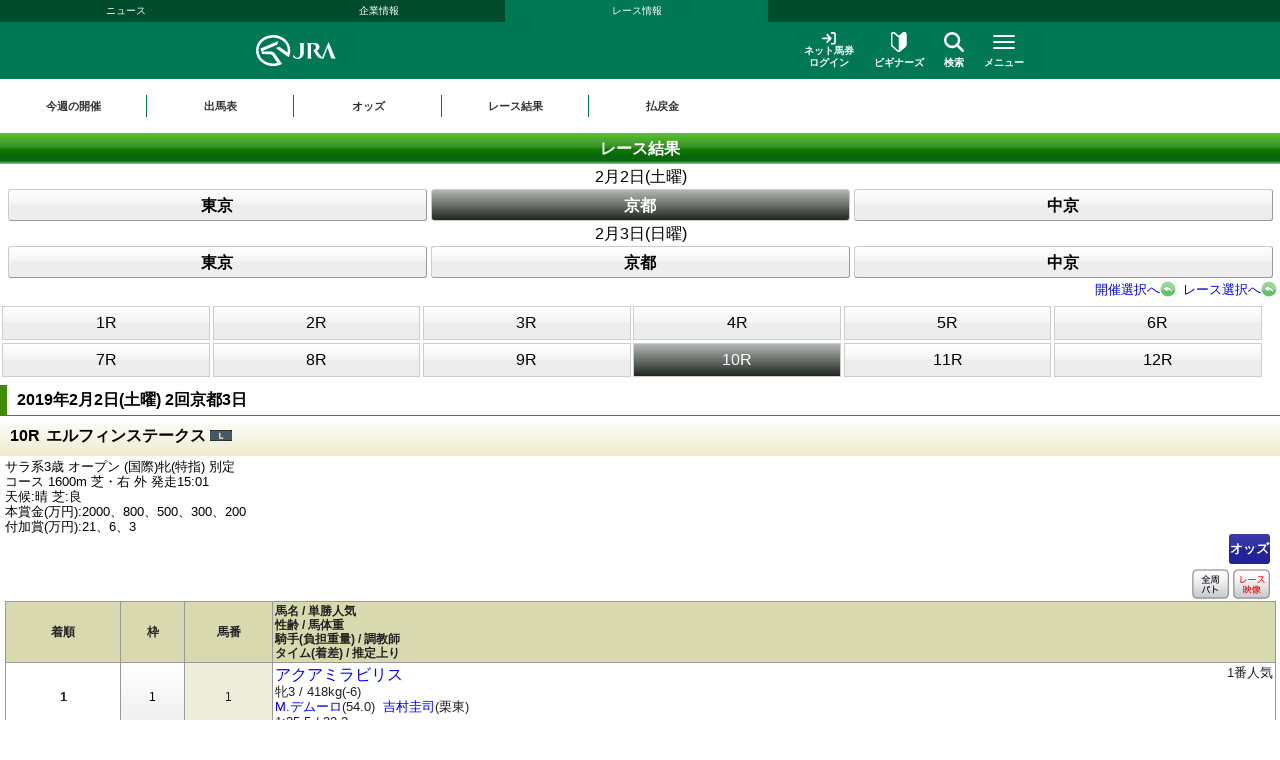

--- FILE ---
content_type: text/html
request_url: https://sp.jra.jp/JRADB/accessS.html?CNAME=sw01sde1008201902031020190202/1D
body_size: 13833
content:
<!DOCTYPE html>
<html lang="ja">
  <head>
    <meta charset="shift_jis">
<meta name="format-detection" content="telephone=no">
<meta name="viewport" content="width=device-width, initial-scale=1.0, maximum-scale=2.0, minimum-scale=1.0, user-scalable=yes, target-densitydpi=medium-dpi">
<link rel="stylesheet" href="/JRADB/css/reset.css">
<link rel="stylesheet" href="/JRADB/css/ssi_html5.css">
<link rel="stylesheet" href="/JRADB/css/contents_html5.css?version=202212">
<link rel="stylesheet" href="/JRADB/css/headerfooter_html5.css">

<link rel="stylesheet" href="/common_r/css/base_property.css" />
<link rel="stylesheet" href="/common_r/css/reset_sp.css" />
<link rel="stylesheet" href="/common_r/css/fontawesome_all.css" />
<link rel="stylesheet" href="/common_r/css/v4-shims.css" />
<link rel="stylesheet" href="/common_r/css/frame_r.css?version=202500" />
<link rel="stylesheet" href="/common_r/css/gnav_r.css?version=202500" />
<link rel="stylesheet" href="/JRADB/common_r/css/kaisai_info.css?version=2021">
<script src="/JRADB/js/common2.js?version=2022"></script>
<script src="/JRADB/common_r/js/jquery-3.5.1.min.js"></script>
<script src="/JRADB/common_r/js/jquery.easing.min.js?version=2021"></script>
<script src="/JRADB/common_r/js/jquery.cookie.js?version=2021"></script>
<script src="/JRADB/common_r/js/jquery.matchHeight.js?version=2021"></script>
<script type="text/javascript" src="//web-cache.stream.ne.jp/web/jra/onetag2020/eqScript.js"></script>
<script type="text/javascript" src="//web-cache.stream.ne.jp/web/jra/onetag2020/eqOnetag.js"></script>
<script src="/common_r/js/header_r.js?version=202500"></script>
<script src="/JRADB/common_r/js/kaisai_info.js?version=202104"></script>
<script type="module" charset="UTF-8" src="//web-cache.stream.ne.jp/web/jra/onetag2020/js/eqLivePopup.js"></script>


    <script type="text/javascript" src="/JRADB/js/seiseki.js"></script>
    <script type="text/javascript" src="/JRADB/common_r/js/img_modal.js?version=202312"></script>
    <link rel="stylesheet" href="/JRADB/css/ketuka.css?version=202506">
    <link rel="stylesheet" href="/JRADB/common_r/css/img_modal.css?version=202312">
    <link rel="stylesheet" href="/JRADB/common_r/css/result.css?version=202312">
    <title>レース結果</title>
  </head>
  <body>
    <div id="navigation_skip"><p><a href="#skip-target"><i class="fa fa-chevron-circle-down"></i>本文へ移動する</a></p></div>
<div id="header_bg"></div>

<div id="header" class="opened">
<div class="content">

<div class="global_nav">
<div class="menu_list">
<div class=""><a href="//www.jra.go.jp/news/">ニュース</a></div>
<div class=""><a href="//www.jra.go.jp/company/">企業情報</a></div>
<div class="current"><a href="/">レース情報</a></div>
</div>
</div>

<div class="line main">
<div class="inner">
<h1><a href="/"><img src="/_index/_header/img/logo_jra.svg" alt="JRA 日本中央競馬会" /></a></h1>

<div class="menu_block">
<div class="submenu">
<div class="login"><a href="https://www.ipat.jra.go.jp/sp/" target="_blank" title="新規ウインドウで開きます"><img src="/_index/_header/img/icon_login.svg" alt="">ネット馬券<br>ログイン</a></div>
<div class="beginner"><a href="//www.jra.go.jp/kouza/beginner/"><img src="/_index/_header/img/icon_beginner.svg" alt="">ビギナーズ</a></div>
<div class="search"><a href="#" class="modal_open" role="button" tabindex="0" aria-label="検索ウィンドウを開く"><img src="/_index/_header/img/icon_search.svg" alt="">検索</a></div>
</div>

<div class="menu">
<div class="btn">
<a href="#" class="">

<span class="icon" aria-hidden="true">
<span class="bar"><span aria-hidden="true"></span><span aria-hidden="true"></span><span aria-hidden="true"></span></span>
</span>
<span class="txt"><span class="cap menu">メニュー</span><span class="cap close">閉じる</span></span>

</a>
</div>
</div>

</div>
</div>
</div>

<!-- <div class="line on" id="mega_menu_sp"> -->
<div class="line" id="mega_menu_sp">
<div class="inner">


<div class="primary_link_list">
<ul>
<li><a href="//www.jra.go.jp/faq/"><span class="icon"><i class="fa-solid fa-chevron-right" aria-hidden="true"></i></span><span class="txt">お問い合わせ/FAQ</span></a></li>
<li><a href="//qrcode.jra.go.jp/" target="_blank" title="新規ウインドウで開きます"><span class="icon"><i class="fa-solid fa-arrow-up-right-from-square" aria-hidden="true"></i></span><span class="txt">スマッピー</span></a></li>
<li><a href="https://www.ipat.jra.go.jp/sp/umaca/" target="_blank" title="新規ウインドウで開きます"><span class="icon"><i class="fa-solid fa-arrow-up-right-from-square" aria-hidden="true"></i></span><span class="txt">UMACAスマート</span></a></li>
</ul>
</div>

<!-- アコーディオンメニュー -->
<ul>
<li id="gnav_keiba">

<div class="menu_unit">
<div class="accordion">

<div class="summary" role="button" aria-expanded="false">競馬メニュー<span class="icon"><i class="fa-solid fa-chevron-down" aria-hidden="true"></i></span></div>
<div class="accordion-content">
<div class="submenu">

<div class="menu_wrap col4">
<div class="group_unit">
<p class="category"><span class="icon"><img src="/_index/_header/img/icon_submenu_category1_1.png" alt="" /></span><span class="txt">今週の開催情報</span></p>

<ul class="col2">
<li><a href="#" onclick="return doAction('/JRADB/accessI.html','sw01ide00/D4')"><span class="icon"><i class="fa-solid fa-chevron-right" aria-hidden="true"></i></span><span class="txt">開催お知らせ</span></a></li>
<li><a href="#" onclick="return doAction('/JRADB/accessD.html','sw01dli00/80')"><span class="icon"><i class="fa-solid fa-chevron-right" aria-hidden="true"></i></span><span class="txt">出馬表</span></a></li>
<li><a href="#" onclick="return doAction('/JRADB/accessO.html','sw15oli00/FA')"><span class="icon"><i class="fa-solid fa-chevron-right" aria-hidden="true"></i></span><span class="txt">オッズ</span></a></li>
<li><a href="#" onclick="return doAction('/JRADB/accessS.html','sw01sli00/3C')"><span class="icon"><i class="fa-solid fa-chevron-right" aria-hidden="true"></i></span><span class="txt">レース結果</span></a></li>
<li><a href="//www.jra.go.jp/keiba/calendar/"><span class="icon"><i class="fa-solid fa-chevron-right" aria-hidden="true"></i></span><span class="txt">開催日程</span></a></li>
<!-- <li><a href="/keiba/calendar/"><span class="icon"><i class="fa-solid fa-chevron-right" aria-hidden="true"></i></span><span class="txt">開催日程</span></a></li> -->
<li><a href="#" onclick="return doAction('/JRADB/accessH.html','sw01hli00/90')"><span class="icon"><i class="fa-solid fa-chevron-right" aria-hidden="true"></i></span><span class="txt">払戻金</span></a></li>
<li><a href="#" onclick="doAction('/JRADB/accessT.html','sj12trl00/E8')"><span class="icon"><i class="fa-solid fa-chevron-right" aria-hidden="true"></i></span><span class="txt">特別レース登録馬</span></a></li>
<li><a href="#" onclick="doAction('/JRADB/accessR.html','sj01uliD19999')"><span class="icon"><i class="fa-solid fa-chevron-right" aria-hidden="true"></i></span><span class="txt">競走馬検索</span></a></li>
<li><a href="//www.jra.go.jp/keiba/baba/"><span class="icon"><i class="fa-solid fa-chevron-right" aria-hidden="true"></i></span><span class="txt">馬場情報</span></a></li>
<li><a href="//www.jra.go.jp/keiba/thisweek/"><span class="icon"><i class="fa-solid fa-chevron-right" aria-hidden="true"></i></span><span class="txt">今週の注目レース</span></a></li>
<li><a href="//www.jra.go.jp/datafile/kiroku/"><span class="icon"><i class="fa-solid fa-chevron-right" aria-hidden="true"></i></span><span class="txt">達成間近な記録</span></a></li>
</ul>
</div>

<div class="group_unit">
<p class="category"><span class="icon"><img src="/_index/_header/img/icon_submenu_category1_2.png" alt="" /></span><span class="txt">データファイル</span></p>

<ul class="col2">
<li><a href="//www.jra.go.jp/keiba/tokubetsu/"><span class="icon"><i class="fa-solid fa-chevron-right" aria-hidden="true"></i></span><span class="txt">G&#8544;レース出走馬決定順</span></a></li>
<li><a href="//www.jra.go.jp/datafile/seiseki/"><span class="icon"><i class="fa-solid fa-chevron-right" aria-hidden="true"></i></span><span class="txt">レース成績データ</span></a></li>
<li><a href="//www.jra.go.jp/datafile/tokubetsu/"><span class="icon"><i class="fa-solid fa-chevron-right" aria-hidden="true"></i></span><span class="txt">特別レース名解説</span></a></li>
<li><a href="#" onclick="return doAction('/JRADB/accessK.html','sw04knl00X/08');return false;"><span class="icon"><i class="fa-solid fa-chevron-right" aria-hidden="true"></i></span><span class="txt">騎手プロフィール</span></a></li>
<li><a href="#" onclick="return doAction('/JRADB/accessC.html','sw05cnl00X/4B');return false;"><span class="icon"><i class="fa-solid fa-chevron-right" aria-hidden="true"></i></span><span class="txt">調教師プロフィール</span></a></li>
<li><a href="/datafile/leading/"><span class="icon"><i class="fa-solid fa-chevron-right" aria-hidden="true"></i></span><span class="txt">リーディング情報</span></a></li>
<li><a href="//www.jra.go.jp/datafile/ranking/"><span class="icon"><i class="fa-solid fa-chevron-right" aria-hidden="true"></i></span><span class="txt">レーティング</span></a></li>
<li><a href="#" onclick="doAction('//www.jra.go.jp/JRADB/accessW.html','pr13rli00/8E');return false"><span class="icon"><i class="fa-solid fa-chevron-right" aria-hidden="true"></i></span><span class="txt">レコードタイム表</span></a></li>
<li><a href="//www.jra.go.jp/datafile/resist/"><span class="icon"><i class="fa-solid fa-chevron-right" aria-hidden="true"></i></span><span class="txt">競走馬登録馬名簿・馬名意味</span></a></li>
<li><a href="#" onclick="doAction('//www.jra.go.jp/JRADB/accessV.html','pv156liH1/98');"><span class="icon"><i class="fa-solid fa-chevron-right" aria-hidden="true"></i></span><span class="txt">競走馬登録・抹消一覧</span></a></li>
<li><a href="//www.jra.go.jp/keiba/5dai/"><span class="icon"><i class="fa-solid fa-chevron-right" aria-hidden="true"></i></span><span class="txt">5大登録</span></a></li>
<li><a href="//www.jra.go.jp/keiba/rpdf/"><span class="icon"><i class="fa-solid fa-chevron-right" aria-hidden="true"></i></span><span class="txt">開催場別出馬表</span></a></li>
</ul>
</div>

<div class="group_unit">
<p class="category"><span class="icon"><img src="/_index/_header/img/icon_submenu_category1_3.png" alt="" /></span><span class="txt">競馬のルール</span></p>

<ul>
<li><a href="//www.jra.go.jp/keiba/program/"><span class="icon"><i class="fa-solid fa-chevron-right" aria-hidden="true"></i></span><span class="txt">競馬番組</span></a></li>
<li><a href="//www.jra.go.jp/judge/"><span class="icon"><i class="fa-solid fa-chevron-right" aria-hidden="true"></i></span><span class="txt">降着・失格のルール</span></a></li>
<li><a href="//www.jra.go.jp/keiba/rules/"><span class="icon"><i class="fa-solid fa-chevron-right" aria-hidden="true"></i></span><span class="txt">競馬のルール</span></a></li>
</ul>
</div>

<div class="group_unit">
<p class="category"><span class="icon"><img src="/_index/_header/img/icon_submenu_category1_4.png" alt="" /></span><span class="txt">海外競馬・地方競馬</span></p>

<ul>
<li><a href="//www.jra.go.jp/keiba/overseas/"><span class="icon"><i class="fa-solid fa-chevron-right" aria-hidden="true"></i></span><span class="txt">海外競馬発売</span></a></li>
<li><a href="//www.jra.go.jp/news/kaigai/"><span class="icon"><i class="fa-solid fa-chevron-right" aria-hidden="true"></i></span><span class="txt">JRAの国際競走</span></a></li>
<li><a href="//www.jra.go.jp/link/nar.html"><span class="icon"><i class="fa-solid fa-chevron-right" aria-hidden="true"></i></span><span class="txt">地方競馬の情報・関連リンク</span></a></li>
</ul>
</div>

<div class="group_unit">
<p class="category"><span class="icon"><img src="/_index/_header/img/icon_submenu_category1_5.png" alt="" /></span><span class="txt">競馬にかかわる人々</span></p>

<ul>
<li><a href="//www.jra.go.jp/owner/"><span class="icon"><i class="fa-solid fa-chevron-right" aria-hidden="true"></i></span><span class="txt">馬主情報</span></a></li>
<li><a href="//www.jra.go.jp/school/jockey/"><span class="icon"><i class="fa-solid fa-chevron-right" aria-hidden="true"></i></span><span class="txt">騎手になるには</span></a></li>
<li><a href="//www.jra.go.jp/school/stable/work/"><span class="icon"><i class="fa-solid fa-chevron-right" aria-hidden="true"></i></span><span class="txt">厩舎スタッフになるには</span></a></li>
</ul>
</div>

<div class="group_unit">
<p class="category"><span class="icon"><img src="/_index/_header/img/icon_submenu_category1_7.png" alt="" /></span><span class="txt">競馬中継・ライブ配信</span></p>

<ul>
<li><a href="//www.jra.go.jp/tvradio/"><span class="icon"><i class="fa-solid fa-chevron-right" aria-hidden="true"></i></span><span class="txt">競馬中継・ライブ配信</span></a></li>
</ul>
</div>

</div>

</div>
</div>

</div>
</div>
</li>

<li id="gnav_cash">
<div class="menu_unit">
<div class="accordion">

<div class="summary" role="button" aria-expanded="false">馬券・JRA-UMACA<span class="icon"><i class="fa-solid fa-chevron-down" aria-hidden="true"></i></span></div>
<div class="accordion-content">

<div class="submenu">


<div class="menu_wrap col4">
<div class="group_unit">
<p class="category"><span class="icon"><img src="/_index/_header/img/icon_submenu_category2_1.png" alt="" /></span><span class="txt">発売・払戻</span></p>

<ul>
<li><a href="//www.jra.go.jp/kouza/yoko/"><span class="icon"><i class="fa-solid fa-chevron-right" aria-hidden="true"></i></span><span class="txt">発売レース一覧</span></a></li>
<li><a href="//www.jra.go.jp/kouza/win5/info/racelist.html"><span class="icon"><i class="fa-solid fa-chevron-right" aria-hidden="true"></i></span><span class="txt">WIN5対象レース</span></a></li>
<li><a href="//www.jra.go.jp/kouza/haraimodoshi/"><span class="icon"><i class="fa-solid fa-chevron-right" aria-hidden="true"></i></span><span class="txt">払戻カレンダー</span></a></li>
</ul>
</div>

<div class="group_unit">
<p class="category"><span class="icon"><img src="/_index/_header/img/icon_submenu_category2_2.png" alt="" /></span><span class="txt">UMACA</span></p>

<ul class="col2">
<li><a href="//www.jra.go.jp/kouza/umaca/"><span class="icon"><i class="fa-solid fa-chevron-right" aria-hidden="true"></i></span><span class="txt">UMACAとは</span></a></li>
<li><a href="//www.jra.go.jp/kouza/umaca/issue/"><span class="icon"><i class="fa-solid fa-chevron-right" aria-hidden="true"></i></span><span class="txt">UMACA会員登録方法</span></a></li>
<li><a href="//www.jra.go.jp/kouza/umaca/howto/"><span class="icon"><i class="fa-solid fa-chevron-right" aria-hidden="true"></i></span><span class="txt">UMACAご利用方法</span></a></li>
<li><a href="//www.jra.go.jp/kouza/umaca/smart/"><span class="icon"><i class="fa-solid fa-chevron-right" aria-hidden="true"></i></span><span class="txt">UMACAスマート</span></a></li>
<li><a href="//www.jra.go.jp/kouza/umaca/point/"><span class="icon"><i class="fa-solid fa-chevron-right" aria-hidden="true"></i></span><span class="txt">UMACAポイント</span></a></li>
<li><a href="//www.jra.go.jp/kouza/umaca/bonus/"><span class="icon"><i class="fa-solid fa-chevron-right" aria-hidden="true"></i></span><span class="txt">UMACAボーナスポイント</span></a></li>
<li><a href="https://umaportsp.jra.jp" target="_blank" title="新規ウインドウで開きます"><span class="icon"><i class="fa-solid fa-arrow-up-right-from-square" aria-hidden="true"></i></span><span class="txt">UMACAマイページ</span></a></li>
<li><a href="//www.jra.go.jp/kouza/umaca/umaport/"><span class="icon"><i class="fa-solid fa-chevron-right" aria-hidden="true"></i></span><span class="txt">UMAポート</span></a></li>
</ul>
</div>

<div class="group_unit">
<p class="category"><span class="icon"><img src="/_index/_header/img/icon_submenu_category2_3.png" alt="" /></span><span class="txt">スマッピー</span></p>

<ul class="div3">
<li><a href="//www.jra.go.jp/kouza/qrbet/"><span class="icon"><i class="fa-solid fa-chevron-right" aria-hidden="true"></i></span><span class="txt">スマッピーとは</span></a></li>
<li><a href="//qrcode.jra.go.jp/" target="_blank" title="新規ウインドウで開きます"><span class="icon"><i class="fa-solid fa-arrow-up-right-from-square" aria-hidden="true"></i></span><span class="txt">スマッピー</span></a></li>
</ul>
</div>

<div class="group_unit">
<p class="category"><span class="icon"><img src="/_index/_header/img/icon_submenu_category2_4.png" alt="" /></span><span class="txt">JRAプレミアム・プラス10</span></p>

<ul>
<li><a href="//www.jra.go.jp/kouza/ultrapremium/"><span class="icon"><i class="fa-solid fa-chevron-right" aria-hidden="true"></i></span><span class="txt">JRAウルトラプレミアム</span></a></li>

<li><a href="//www.jra.go.jp/kouza/premium/"><span class="icon"><i class="fa-solid fa-chevron-right" aria-hidden="true"></i></span><span class="txt">JRAプレミアム</span></a></li>
<li><a href="//www.jra.go.jp/kouza/superpremium/"><span class="icon"><i class="fa-solid fa-chevron-right" aria-hidden="true"></i></span><span class="txt">JRAスーパープレミアム</span></a></li>
<li><a href="//www.jra.go.jp/kouza/plus10/"><span class="icon"><i class="fa-solid fa-chevron-right" aria-hidden="true"></i></span><span class="txt">JRAプラス10</span></a></li>
</ul>
</div>

<div class="group_unit">
<p class="category"><span class="icon"><img src="/_index/_header/img/icon_submenu_category_win5.png" alt="" /></span><span class="txt">WIN5</span></p>

<ul>
<li><a href="//www.jra.go.jp/kouza/win5/"><span class="icon"><i class="fa-solid fa-chevron-right" aria-hidden="true"></i></span><span class="txt">WIN5とは</span></a></li>
<li><a href="//www.jra.go.jp/kouza/win5/basic/"><span class="icon"><i class="fa-solid fa-chevron-right" aria-hidden="true"></i></span><span class="txt">WIN5を知ろう</span></a></li>
<li><a href="//www.jra.go.jp/kouza/win5/buy/"><span class="icon"><i class="fa-solid fa-chevron-right" aria-hidden="true"></i></span><span class="txt">WIN5の買い方は3通り</span></a></li>
<li><a href="//www.jra.go.jp/kouza/win5/member/"><span class="icon"><i class="fa-solid fa-chevron-right" aria-hidden="true"></i></span><span class="txt">購入するには？</span></a></li>
</ul>
</div>

<div class="group_unit">
<p class="category"><span class="icon"><img src="/_index/_header/img/icon_submenu_category3_1.png" alt="" /></span><span class="txt">はじめての方へ</span></p>

<div class="category_top">
<a href="//www.jra.go.jp/kouza/beginner/"><span class="icon"><i class="fa-solid fa-chevron-right" aria-hidden="true"></i></span><span class="txt">ビギナーズ</span></a>
</div>

<ul class="col2">
<li><a href="//www.jra.go.jp/kouza/beginner/baken/"><span class="icon"><i class="fa-solid fa-chevron-right" aria-hidden="true"></i></span><span class="txt">馬券の種類</span></a></li>
<li><a href="//www.jra.go.jp/kouza/beginner/mark/"><span class="icon"><i class="fa-solid fa-chevron-right" aria-hidden="true"></i></span><span class="txt">マークカード</span></a></li>
<li><a href="//www.jra.go.jp/kouza/beginner/buy/"><span class="icon"><i class="fa-solid fa-chevron-right" aria-hidden="true"></i></span><span class="txt">馬券の購入（現金）</span></a></li>
<li><a href="//www.jra.go.jp/kouza/beginner/cashless/"><span class="icon"><i class="fa-solid fa-chevron-right" aria-hidden="true"></i></span><span class="txt">馬券の購入（UMACA）</span></a></li>
<li><a href="//www.jra.go.jp/kouza/useful/mark_form_tensu/"><span class="icon"><i class="fa-solid fa-chevron-right" aria-hidden="true"></i></span><span class="txt">フォーメーション組合せ数計算</span></a></li>
<li><a href="//www.jra.go.jp/kouza/yougo/"><span class="icon"><i class="fa-solid fa-chevron-right" aria-hidden="true"></i></span><span class="txt">競馬用語辞典</span></a></li>
<li><a href="//www.jra.go.jp/kouza/useful/hayamihyo/"><span class="icon"><i class="fa-solid fa-chevron-right" aria-hidden="true"></i></span><span class="txt">マークカード点数早見表</span></a></li>
<li><a href="#" onclick="doAction('//www.jra.go.jp/JRADB/accessX.html','pr12rnk00/01');return false"><span class="icon"><i class="fa-solid fa-chevron-right" aria-hidden="true"></i></span><span class="txt">払戻金ランキング</span></a></li>
<li><a href="//www.jra.go.jp/kouza/thoroughbred/"><span class="icon"><i class="fa-solid fa-chevron-right" aria-hidden="true"></i></span><span class="txt">サラブレッド講座</span></a></li>
<li><a href="//www.jra.go.jp/kouza/beginner/seminar/"><span class="icon"><i class="fa-solid fa-chevron-right" aria-hidden="true"></i></span><span class="txt">ビギナーズセミナー</span></a></li>
</ul>
</div>

<div class="group_unit">
<p class="category"><span class="icon"><img src="/_index/_header/img/icon_submenu_category2_6.png" alt="" /></span><span class="txt">馬券のルール</span></p>

<ul>
<li><a href="//www.jra.go.jp/kouza/baken/index.html#cat_sell"><span class="icon"><i class="fa-solid fa-chevron-right" aria-hidden="true"></i></span><span class="txt">発売</span></a></li>
<li><a href="//www.jra.go.jp/kouza/baken/index.html#cat_harai"><span class="icon"><i class="fa-solid fa-chevron-right" aria-hidden="true"></i></span><span class="txt">払戻</span></a></li>
<li><a href="//www.jra.go.jp/kouza/baken/index.html#cat_return"><span class="icon"><i class="fa-solid fa-chevron-right" aria-hidden="true"></i></span><span class="txt">返還</span></a></li>
<li><a href="//www.jra.go.jp/kouza/baken/index.html#cat_calc"><span class="icon"><i class="fa-solid fa-chevron-right" aria-hidden="true"></i></span><span class="txt">払戻金の計算方法</span></a></li>
<li><a href="//www.jra.go.jp/kouza/baken/index.html#cat_info"><span class="icon"><i class="fa-solid fa-chevron-right" aria-hidden="true"></i></span><span class="txt">JRAからのお願い</span></a></li>
</ul>
</div>


</div>
</div>

</div>

</div>
</div>
</li>

<li id="gnav_dento">
<div class="menu_unit">
<div class="accordion">

<div class="summary" role="button" aria-expanded="false">ネット馬券購入<span class="icon"><i class="fa-solid fa-chevron-down" aria-hidden="true"></i></span></div>
<div class="accordion-content">
<div class="submenu">

<div class="menu_wrap">

<div class="group_unit">
<div class="top_link">
<a href="//www.jra.go.jp/dento.html" class="btn_radius"><span class="icon"><i class="fa-solid fa-chevron-right" aria-hidden="true"></i></span><span class="txt">ネット馬券購入 トップ</span></a>
</div>
</div>

<div class="group_unit">

<div class="login_unit">

<div class="btn_list">
<div class="unit soku">
<a href="https://www.ipat.jra.go.jp/" target="_blank" title="新規ウインドウで開きます" class="sp_link_check" data-sp-link="https://www.ipat.jra.go.jp/sp/">
<div class="logo"><img src="/common_r/img/menu_icon/logo_login_soku.svg" alt="即PAT A-PAT"></div>
<div class="btn_wrap"><div class="btn-round"><i class="fa-solid fa-arrow-right-to-bracket"></i>ログイン</div></div>
</a>
</div>

<div class="unit direct">
<a href="https://www.direct.jra.go.jp/" target="_blank" title="新規ウインドウで開きます">
<div class="logo"><img src="/common_r/img/menu_icon/logo_login_direct.svg" alt="JRAダイレクト"></div>
<div class="btn_wrap"><div class="btn-round"><i class="fa-solid fa-arrow-right-to-bracket"></i>ログイン</div></div>
</a>
</div>
<div class="unit nar">
<a href="https://n.ipat.jra.go.jp/" target="_blank" title="新規ウインドウで開きます" class="sp_link_check" data-sp-link="https://n.ipat.jra.go.jp/sp/">
<div class="logo"><img src="/common_r/img/menu_icon/logo_login_nar.svg" alt="地方競馬"></div>
<div class="btn_wrap"><div class="btn-round"><i class="fa-solid fa-arrow-right-to-bracket"></i>ログイン</div></div>
</a>
</div>
</div>

<ul class="link_list">
<li><a href="//www.jra.go.jp/faq/id/"><span class="icon"><i class="fa-solid fa-chevron-right" aria-hidden="true"></i></span><span class="txt">加入者番号等がご不明な方</span></a></li>
<li><a href="//www.jra.go.jp/dento/soku/about.html"><span class="icon"><i class="fa-solid fa-chevron-right" aria-hidden="true"></i></span><span class="txt">新規会員登録</span></a></li>
</ul>

<div class="related_links">

<div><a href="https://www.nvinq.jra.go.jp/jra/servlet/JRAVotereference" class="sp_link_check btn_radius" target="_blank" title="新規ウインドウで開きます" data-sp-link="https://www.nvinq.jra.go.jp/jrasp/JRASMPVotereference"><img src="/common_r/img/menu_icon/icon_history.svg" alt="">ネット購入履歴<span class="icon"><i class="fa-solid fa-arrow-up-right-from-square" aria-hidden="true"></i></span></a></div>

<div><a href="https://www.clubjranet.jra.go.jp/clubjranet_pc/" class="sp_link_check btn_radius" target="_blank" title="新規ウインドウで開きます" data-sp-link="https://m.clubjranet.jra.go.jp/clubjranet_mo/sp/"><img src="/common_r/img/menu_icon/icon_club_jra.svg" alt="">Club JRA-Net<span class="icon"><i class="fa-solid fa-arrow-up-right-from-square" aria-hidden="true"></i></span></a></div>

</div>
</div>
<!-- /[.login_unit] -->

</div>
<div class="group_unit">
<p class="category"><span class="icon"><img src="/_index/_header/img/icon_submenu_category_dento1.svg" alt="" /></span><span class="txt"><a href="//www.jra.go.jp/dento/soku/about.html">新規会員登録</a></span></p>

<!-- <ul>
<li><a href="//www.jra.go.jp/dento/soku/about.html"><span class="icon"><i class="fa-solid fa-chevron-right" aria-hidden="true"></i></span><span class="txt">即PAT（ソクパット）とは？</span></a></li>
</ul> -->

</div>

<div class="group_unit">
<p class="category"><span class="icon"><img src="/_index/_header/img/icon_submenu_category_dento2.svg" alt="" /></span><span class="txt">ご利用案内</span></p>

<ul>
<li><a href="//www.jra.go.jp/dento/soku.html"><span class="icon"><i class="fa-solid fa-chevron-right" aria-hidden="true"></i></span><span class="txt">即PAT</span></a></li>
<li><a href="//www.jra.go.jp/dento/a.html"><span class="icon"><i class="fa-solid fa-chevron-right" aria-hidden="true"></i></span><span class="txt">A-PAT</span></a></li>
<li><a href="//www.jra.go.jp/dento/direct.html"><span class="icon"><i class="fa-solid fa-chevron-right" aria-hidden="true"></i></span><span class="txt">JRAダイレクト</span></a></li>
<li><a href="//www.jra.go.jp/dento/ars/instructions.html"><span class="icon"><i class="fa-solid fa-chevron-right" aria-hidden="true"></i></span><span class="txt">担保ARS</span></a></li>
</ul>

</div>

<div class="group_unit">
<p class="category"><span class="icon"><img src="/_index/_header/img/icon_submenu_category_dento4.svg" alt="" /></span><span class="txt">キャンペーン</span></p>

<ul>
<li><a href="//www.jra.go.jp/dento/campaign.html"><span class="icon"><i class="fa-solid fa-chevron-right" aria-hidden="true"></i></span><span class="txt">キャンペーン一覧</span></a></li>
</ul>

</div>

</div>
</div>

</div>

</div>
</div>
</li>

<li id="gnav_event">
<div class="menu_unit">
<div class="accordion">

<div class="summary" role="button" aria-expanded="false">イベント・プロモーション<span class="icon"><i class="fa-solid fa-chevron-down" aria-hidden="true"></i></span></div>
<div class="accordion-content">
<div class="submenu">


<div class="menu_wrap col3 row1">

<div class="group_unit">
<p class="category"><span class="icon"><img src="/_index/_header/img/icon_submenu_category4_2.png" alt="" /></span><span class="txt">イベント</span></p>

<ul class="col2">
<li><a href="https://jra-fun.jp/event/list/" target="_blank" title="新規ウインドウで開きます（外部サイトに接続）"><span class="icon"><i class="fa-solid fa-arrow-up-right-from-square" aria-hidden="true"></i></span><span class="txt">競馬場</span></a></li>
<li><a href="//www.jra.go.jp/event/index2.html"><span class="icon"><i class="fa-solid fa-chevron-right" aria-hidden="true"></i></span><span class="txt">ウインズ</span></a></li>
<li><a href="//www.jra.go.jp/event/index3.html"><span class="icon"><i class="fa-solid fa-chevron-right" aria-hidden="true"></i></span><span class="txt">パークウインズ</span></a></li>
<li><a href="//www.jra.go.jp/event/index7.html"><span class="icon"><i class="fa-solid fa-chevron-right" aria-hidden="true"></i></span><span class="txt">ネット投票</span></a></li>
<li><a href="//www.jra.go.jp/event/index4.html"><span class="icon"><i class="fa-solid fa-chevron-right" aria-hidden="true"></i></span><span class="txt">馬とのふれあい</span></a></li>
<li><a href="//www.jra.go.jp/event/index5.html"><span class="icon"><i class="fa-solid fa-chevron-right" aria-hidden="true"></i></span><span class="txt">公開調教</span></a></li>
<li><a href="//www.jra.go.jp/event/index6.html"><span class="icon"><i class="fa-solid fa-chevron-right" aria-hidden="true"></i></span><span class="txt">その他</span></a></li>
</ul>
</div>

<div class="group_unit">
<p class="category"><span class="icon"><img src="/_index/_header/img/icon_submenu_category4_1.png" alt="" /></span><span class="txt">プロモーション</span></p>

<ul class="col2">
<li><a href="https://jra-fun.jp/" target="_blank" title="新規ウインドウで開きます（外部サイトに接続）"><span class="icon"><i class="fa-solid fa-arrow-up-right-from-square" aria-hidden="true"></i></span><span class="txt">JRA FUN</span></a></li>
<li><a href="https://jra-fun.jp/hellospecialtimes/" target="_blank" title="新規ウインドウで開きます（外部サイトに接続）"><span class="icon"><i class="fa-solid fa-arrow-up-right-from-square" aria-hidden="true"></i></span><span class="txt">Hello, Special Times.</span></a></li>
<li><a href="https://umajo.jra.jp/" target="_blank" title="新規ウインドウで開きます（外部サイトに接続）"><span class="icon"><i class="fa-solid fa-arrow-up-right-from-square" aria-hidden="true"></i></span><span class="txt">UMAJO</span></a></li>
<li><a href="https://jra-fun.jp/welcome-chance/" target="_blank" title="新規ウインドウで開きます"><span class="icon"><i class="fa-solid fa-arrow-up-right-from-square" aria-hidden="true"></i></span><span class="txt">Welcomeチャンス！</span></a></li>
<li><a href="https://turfy.jp/" target="_blank" title="新規ウインドウで開きます（外部サイトに接続）"><span class="icon"><i class="fa-solid fa-arrow-up-right-from-square" aria-hidden="true"></i></span><span class="txt">TURFY LAND</span></a></li>
</ul>
</div>

<div class="group_unit">
<p class="category"><span class="icon"><img src="/_index/_header/img/icon_submenu_category4_3.png" alt="" /></span><span class="txt">競馬ギャラリー</span></p>

<ul class="col2">
<li><a href="//www.jra.go.jp/gallery/ads/"><span class="icon"><i class="fa-solid fa-chevron-right" aria-hidden="true"></i></span><span class="txt">年間CM</span></a></li>
<li><a href="//www.jra.go.jp/gallery/ads/other.html"><span class="icon"><i class="fa-solid fa-chevron-right" aria-hidden="true"></i></span><span class="txt">JRAポスター</span></a></li>
<li><a href="//www.jra.go.jp/gallery/ads/sonota.html"><span class="icon"><i class="fa-solid fa-chevron-right" aria-hidden="true"></i></span><span class="txt">その他</span></a></li>

<li><a href="//www.jra.go.jp/gallery/jrasho/"><span class="icon"><i class="fa-solid fa-chevron-right" aria-hidden="true"></i></span><span class="txt">JRA賞</span></a></li>
<li><a href="//www.jra.go.jp/gallery/dendo/"><span class="icon"><i class="fa-solid fa-chevron-right" aria-hidden="true"></i></span><span class="txt">競馬の殿堂</span></a></li>
<li><a href="//www.jra.go.jp/gallery/3minmeiba/"><span class="icon"><i class="fa-solid fa-chevron-right" aria-hidden="true"></i></span><span class="txt">3分でわかった気になる名馬</span></a></li>

<li><a href="//www.jra.go.jp/gallery/update/"><span class="icon"><i class="fa-solid fa-chevron-right" aria-hidden="true"></i></span><span class="txt">アップデートムービー</span></a></li>
<li><a href="//www.jra.go.jp/gallery/column/"><span class="icon"><i class="fa-solid fa-chevron-right" aria-hidden="true"></i></span><span class="txt">競馬コラム</span></a></li>
<li><a href="//www.jra.go.jp/gallery/digital_contents/"><span class="icon"><i class="fa-solid fa-chevron-right" aria-hidden="true"></i></span><span class="txt">壁紙カレンダー</span></a></li>
<li><a href="//www.jra.go.jp/gallery/digital_contents/digital_book/"><span class="icon"><i class="fa-solid fa-chevron-right" aria-hidden="true"></i></span><span class="txt">デジタルブック</span></a></li>

<li><a href="//www.jra.go.jp/gallery/blog/"><span class="icon"><i class="fa-solid fa-chevron-right" aria-hidden="true"></i></span><span class="txt">ブログ</span></a></li>

<li><a href="//www.jra.go.jp/link/eizo.html"><span class="icon"><i class="fa-solid fa-chevron-right" aria-hidden="true"></i></span><span class="txt">映像サービス・グッズ販売など</span></a></li>

</ul>
</div>


</div>
</div>
</div>

</div>
</div>
</li>

<li id="gnav_facilities">
<div class="menu_unit">
<div class="accordion">

<div class="summary" role="button" aria-expanded="false">競馬場・ウインズ・その他施設<span class="icon"><i class="fa-solid fa-chevron-down" aria-hidden="true"></i></span></div>
<div class="accordion-content">
<div class="submenu">

<div class="menu_wrap col4">

<div class="group_unit">
<p class="category"><span class="icon"><img src="/_index/_header/img/icon_submenu_category5_6.png" alt="" /></span><span class="txt">インフォメーション</span></p>

<ul>
<li><a href="//www.jra.go.jp/facilities/wifi/"><span class="icon"><i class="fa-solid fa-chevron-right" aria-hidden="true"></i></span><span class="txt">Wi-Fi（無線LAN）</span></a></li>
<li><a href="//www.jra.go.jp/facilities/informations/"><span class="icon"><i class="fa-solid fa-chevron-right" aria-hidden="true"></i></span><span class="txt">JRAからのお願い・ご注意</span></a></li>
</ul>
</div>

<div class="group_unit">
<p class="category"><span class="icon"><img src="/_index/_header/img/icon_submenu_category5_2.png" alt="" /></span><span class="txt">競馬場</span></p>

<div class="category_top">
<a href="//www.jra.go.jp/facilities/"><span class="icon"><i class="fa-solid fa-chevron-right" aria-hidden="true"></i></span><span class="txt">競馬場トップ</span></a>
</div>

<ul class="col3">
<li><a href="//www.jra.go.jp/facilities/race/sapporo/"><span class="icon"><i class="fa-solid fa-chevron-right" aria-hidden="true"></i></span><span class="txt">札幌競馬場</span></a></li>
<li><a href="//www.jra.go.jp/facilities/race/hakodate/"><span class="icon"><i class="fa-solid fa-chevron-right" aria-hidden="true"></i></span><span class="txt">函館競馬場</span></a></li>
<li><a href="//www.jra.go.jp/facilities/race/fukushima/"><span class="icon"><i class="fa-solid fa-chevron-right" aria-hidden="true"></i></span><span class="txt">福島競馬場</span></a></li>
<li><a href="//www.jra.go.jp/facilities/race/niigata/"><span class="icon"><i class="fa-solid fa-chevron-right" aria-hidden="true"></i></span><span class="txt">新潟競馬場</span></a></li>
<li><a href="//www.jra.go.jp/facilities/race/tokyo/"><span class="icon"><i class="fa-solid fa-chevron-right" aria-hidden="true"></i></span><span class="txt">東京競馬場</span></a></li>
<li><a href="//www.jra.go.jp/facilities/race/nakayama/"><span class="icon"><i class="fa-solid fa-chevron-right" aria-hidden="true"></i></span><span class="txt">中山競馬場</span></a></li>
<li><a href="//www.jra.go.jp/facilities/race/chukyo/"><span class="icon"><i class="fa-solid fa-chevron-right" aria-hidden="true"></i></span><span class="txt">中京競馬場</span></a></li>
<li><a href="//www.jra.go.jp/facilities/race/kyoto/"><span class="icon"><i class="fa-solid fa-chevron-right" aria-hidden="true"></i></span><span class="txt">京都競馬場</span></a></li>
<li><a href="//www.jra.go.jp/facilities/race/hanshin/"><span class="icon"><i class="fa-solid fa-chevron-right" aria-hidden="true"></i></span><span class="txt">阪神競馬場</span></a></li>
<li><a href="//www.jra.go.jp/facilities/race/kokura/"><span class="icon"><i class="fa-solid fa-chevron-right" aria-hidden="true"></i></span><span class="txt">小倉競馬場</span></a></li>
</ul>
</div>

<div class="group_unit">

<p class="category"><span class="icon"><img src="/_index/_header/img/icon_submenu_category5_3.png" alt="" /></span><span class="txt">ウインズ・エクセル</span></p>

<div class="category_top">
<a href="//www.jra.go.jp/facilities/wins.html"><span class="icon"><i class="fa-solid fa-chevron-right" aria-hidden="true"></i></span><span class="txt">ウインズ・エクセルトップ</span></a>
</div>

<ul class="col2">
<li><a href="//www.jra.go.jp/facilities/wins.html#area1"><span class="icon"><i class="fa-solid fa-chevron-right" aria-hidden="true"></i></span><span class="txt">北海道・東北地区</span></a></li>
<li><a href="//www.jra.go.jp/facilities/wins.html#area2"><span class="icon"><i class="fa-solid fa-chevron-right" aria-hidden="true"></i></span><span class="txt">関東・甲信越地区</span></a></li>
<li><a href="//www.jra.go.jp/facilities/wins.html#area3"><span class="icon"><i class="fa-solid fa-chevron-right" aria-hidden="true"></i></span><span class="txt">中部・関西地区</span></a></li>
<li><a href="//www.jra.go.jp/facilities/wins.html#area4"><span class="icon"><i class="fa-solid fa-chevron-right" aria-hidden="true"></i></span><span class="txt">中国・四国・九州地区</span></a></li>
</ul>
</div>

<div class="group_unit">

<p class="category"><span class="icon"><img src="/_index/_header/img/icon_submenu_category5_4.png" alt="" /></span><span class="txt">J-PLACE</span></p>

<div class="category_top">
<a href="//www.jra.go.jp/facilities/j-place.html"><span class="icon"><i class="fa-solid fa-chevron-right" aria-hidden="true"></i></span><span class="txt">J-PLACEトップ</span></a>
</div>

<ul class="col2">
<li><a href="//www.jra.go.jp/facilities/j-place/area1/"><span class="icon"><i class="fa-solid fa-chevron-right" aria-hidden="true"></i></span><span class="txt">北海道・東北地区</span></a></li>
<li><a href="//www.jra.go.jp/facilities/j-place/area2/"><span class="icon"><i class="fa-solid fa-chevron-right" aria-hidden="true"></i></span><span class="txt">関東・甲信越地区</span></a></li>
<li><a href="//www.jra.go.jp/facilities/j-place/area3/"><span class="icon"><i class="fa-solid fa-chevron-right" aria-hidden="true"></i></span><span class="txt">中部・関西地区</span></a></li>
<li><a href="//www.jra.go.jp/facilities/j-place/area4/"><span class="icon"><i class="fa-solid fa-chevron-right" aria-hidden="true"></i></span><span class="txt">中国・四国・九州地区</span></a></li>
</ul>
</div>

<div class="group_unit">

<p class="category"><span class="icon"><img src="/_index/_header/img/icon_submenu_category5_5.png" alt="" /></span><span class="txt">その他施設</span></p>

<div class="category_top">
<a href="//www.jra.go.jp/facilities/facility.html"><span class="icon"><i class="fa-solid fa-chevron-right" aria-hidden="true"></i></span><span class="txt">その他施設トップ</span></a>
</div>

<ul class="col2">
<li><a href="//www.jra.go.jp/facilities/tc/miho/"><span class="icon"><i class="fa-solid fa-chevron-right" aria-hidden="true"></i></span><span class="txt">美浦トレーニング・センター</span></a></li>
<li><a href="//www.jra.go.jp/facilities/tc/rittou/"><span class="icon"><i class="fa-solid fa-chevron-right" aria-hidden="true"></i></span><span class="txt">栗東トレーニング・センター</span></a></li>
<li><a href="//www.jra.go.jp/school/"><span class="icon"><i class="fa-solid fa-chevron-right" aria-hidden="true"></i></span><span class="txt">競馬学校</span></a></li>
<li><a href="//www.jra.go.jp/facilities/etc/lab/"><span class="icon"><i class="fa-solid fa-chevron-right" aria-hidden="true"></i></span><span class="txt">競走馬総合研究所</span></a></li>
<li><a href="//www.jra.go.jp/facilities/bajikouen/"><span class="icon"><i class="fa-solid fa-chevron-right" aria-hidden="true"></i></span><span class="txt">馬事公苑</span></a></li>
<li><a href="https://www.bajibunka.or.jp/uma/index.php" target="_blank" title="新規ウインドウで開く"><span class="icon"><i class="fa-solid fa-arrow-up-right-from-square" aria-hidden="true"></i></span><span class="txt">根岸競馬記念公苑</span></a></li>
<li><a href="https://www.bajibunka.or.jp/keiba/index.php" target="_blank" title="新規ウインドウで開く"><span class="icon"><i class="fa-solid fa-arrow-up-right-from-square" aria-hidden="true"></i></span><span class="txt">競馬博物館</span></a></li>
<li><a href="//www.jra.go.jp/facilities/farm/hidaka/"><span class="icon"><i class="fa-solid fa-chevron-right" aria-hidden="true"></i></span><span class="txt">日高育成牧場</span></a></li>
<li><a href="//www.jra.go.jp/facilities/farm/miyazaki/"><span class="icon"><i class="fa-solid fa-chevron-right" aria-hidden="true"></i></span><span class="txt">宮崎育成牧場</span></a></li>
<li><a href="https://gatej.jp/" target="_blank" title="新規ウインドウで開く"><span class="icon"><i class="fa-solid fa-arrow-up-right-from-square" aria-hidden="true"></i></span><span class="txt">Gate J.</span></a></li>
<li><a href="//jra-fun.jp/viesta/" target="_blank" title="新規ウインドウで開く"><span class="icon"><i class="fa-solid fa-arrow-up-right-from-square" aria-hidden="true"></i></span><span class="txt">VIESTA（仙台・熊本）</span></a></li>
<li><a href="http://www.miki-hlp.or.jp/" target="_blank" title="新規ウインドウで開く"><span class="icon"><i class="fa-solid fa-arrow-up-right-from-square" aria-hidden="true"></i></span><span class="txt">三木ホースランドパーク</span></a></li>
</ul>
</div>


</div>
</div>

</div>

</div>
</div>
</li>

<li id="gnav_ticket">
    <div class="menu_unit">
    <div class="accordion">
    
    <div class="summary" role="button" aria-expanded="false">指定席・入場券ネット予約<span class="icon"><i class="fa-solid fa-chevron-down" aria-hidden="true"></i></span></div>
    <div class="accordion-content">
    <div class="submenu">
    
    <div class="menu_wrap col4">
    
    <div class="group_unit">
    <p class="category"><span class="icon"><img src="/_index/_header/img/icon_submenu_category5_1.png" alt="" /></span><span class="txt">指定席・入場券ネット予約</span>
    <a href="https://jra-tickets.jp/contents/landing/index.html" class="btn-round green" target="_blank" title="新規ウインドウで開きます"><i class="fa-solid fa-chevron-right" aria-hidden="true"></i>ログイン</a>
    </p>

    <div class="category_top">
    <a href="//www.jra.go.jp/ticket/" tabindex="null"><span class="icon"><i class="fa-solid fa-chevron-right" aria-hidden="true"></i></span><span class="txt">指定席・入場券ネット予約トップ</span></a>
    </div>

    <ul class="div4">
    <li><a href="//www.jra.go.jp/ticket/member/"><span class="icon"><i class="fa-solid fa-chevron-right" aria-hidden="true"></i></span><span class="txt">ネット予約会員登録</span></a></li>
    <li><a href="//www.jra.go.jp/ticket/schedule/schedule.html"><span class="icon"><i class="fa-solid fa-chevron-right" aria-hidden="true"></i></span><span class="txt">抽選・発売スケジュール</span></a></li>
    <li><a href="//www.jra.go.jp/ticket/resale/"><span class="icon"><i class="fa-solid fa-chevron-right" aria-hidden="true"></i></span><span class="txt">指定席転売対策への取組み</span></a></li>
    <li><a href="//www.jra.go.jp/ticket/kiyaku/"><span class="icon"><i class="fa-solid fa-chevron-right" aria-hidden="true"></i></span><span class="txt">会員約定</span></a></li>
    <li><a href="//www.jra.go.jp/ticket/privacy/"><span class="icon"><i class="fa-solid fa-chevron-right" aria-hidden="true"></i></span><span class="txt">個人情報保護方針</span></a></li>
    <li><a href="//www.jra.go.jp/ticket/mailorderlaw/"><span class="icon"><i class="fa-solid fa-chevron-right" aria-hidden="true"></i></span><span class="txt">特定商取引法に基づく表示</span></a></li>
    </ul>
    </div>
    
    <div class="group_unit">
    <p class="category"><span class="icon"><img src="/_index/_header/img/icon_submenu_category_jracard.png" alt="" /></span><span class="txt">JRAカード</span></p>
    
    <div class="category_top">
    <a href="//www.jra.go.jp/ticket/jra-card/"><span class="icon"><i class="fa-solid fa-chevron-right" aria-hidden="true"></i></span><span class="txt">JRAカードトップ</span></a>
    </div>
    
    <ul>
        <li><a href="//www.jra.go.jp/ticket/jra-card/index.html#jra_card_pp"><span class="icon"><i class="fa-solid fa-chevron-right" aria-hidden="true"></i></span><span class="txt">ポイントプログラム</span></a></li>
    </ul>
    </div>
    
    
    </div>
    </div>
    
    </div>
    
    </div>
    </div>
    </li>

</ul>


<div class="login_unit">

<div class="btn_list">
<div class="unit soku">
<a href="https://www.ipat.jra.go.jp/" target="_blank" title="新規ウインドウで開きます" class="sp_link_check" data-sp-link="https://www.ipat.jra.go.jp/sp/">
<div class="logo"><img src="/common_r/img/menu_icon/logo_login_soku.svg?ver=2024" alt="即PAT A-PAT"></div>
<div class="btn_wrap"><div class="btn-round"><i class="fa-solid fa-arrow-right-to-bracket"></i>ログイン</div></div>
</a>
</div>

<div class="unit direct">
<a href="https://www.direct.jra.go.jp/" target="_blank" title="新規ウインドウで開きます">
<div class="logo"><img src="/common_r/img/menu_icon/logo_login_direct.svg" alt="JRAダイレクト"></div>
<div class="btn_wrap"><div class="btn-round"><i class="fa-solid fa-arrow-right-to-bracket"></i>ログイン</div></div>
</a>
</div>
<div class="unit nar">
<a href="https://n.ipat.jra.go.jp/" target="_blank" title="新規ウインドウで開きます" class="sp_link_check" data-sp-link="https://n.ipat.jra.go.jp/sp/">
<div class="logo"><img src="/common_r/img/menu_icon/logo_login_nar.svg" alt="地方競馬"></div>
<div class="btn_wrap"><div class="btn-round"><i class="fa-solid fa-arrow-right-to-bracket"></i>ログイン</div></div>
</a>
</div>
</div>

<ul class="link_list">
<li><a href="//www.jra.go.jp/faq/id/"><span class="icon"><i class="fa-solid fa-chevron-right" aria-hidden="true"></i></span><span class="txt">加入者番号等がご不明な方</span></a></li>
<li><a href="//www.jra.go.jp/dento/soku/about.html"><span class="icon"><i class="fa-solid fa-chevron-right" aria-hidden="true"></i></span><span class="txt">新規会員登録</span></a></li>
</ul>

<div class="related_links">

<div><a href="https://www.nvinq.jra.go.jp/jra/servlet/JRAVotereference" class="sp_link_check btn_radius" target="_blank" title="新規ウインドウで開きます" data-sp-link="https://www.nvinq.jra.go.jp/jrasp/JRASMPVotereference"><img src="/common_r/img/menu_icon/icon_history.svg" alt="">ネット購入履歴<span class="icon"><i class="fa-solid fa-arrow-up-right-from-square" aria-hidden="true"></i></span></a></div>

<div><a href="https://www.clubjranet.jra.go.jp/clubjranet_pc/" class="sp_link_check btn_radius" target="_blank" title="新規ウインドウで開きます" data-sp-link="https://m.clubjranet.jra.go.jp/clubjranet_mo/sp/"><img src="/common_r/img/menu_icon/icon_club_jra.svg" alt="">Club JRA-Net<span class="icon"><i class="fa-solid fa-arrow-up-right-from-square" aria-hidden="true"></i></span></a></div>

</div>

</div>
<!-- /[.login_unit] -->

<div class="reserve_unit">
<div><a href="https://jra-tickets.jp/contents/landing/index.html" class="btn_radius" target="_blank" title="新規ウインドウで開きます"><span class="text">指定席・入場券ネット予約 ログイン</span><span class="icon"><i class="fa-solid fa-arrow-up-right-from-square" aria-hidden="true"></i></span></a></div>

<ul class="link_list">
<li>
<a href="https://my.jra-tickets.jp/entry/regMail/" target="_blank" title="新規ウインドウで開きます">
<span class="icon"><i class="fa-solid fa-arrow-up-right-from-square" aria-hidden="true"></i></span><span class="txt">指定席・入場券ネット予約 新規会員登録</span></a></li>
</ul>

</div>
<!-- /[.reserve_unit] -->

<div class="app_unit">
<a href="/app/index.html">
<img src="/_index/_header/img/banner_app.png" alt="無料公式アプリで競馬をもっと便利に！">
</a>
</div>
<!-- /[.app_unit] -->

<div class="btn_close">
<a href="#">
<span class="wrap">
<span class="icon"><i class="fa-solid fa-xmark"></i></span>
<span class="txt">閉じる</span>
</span>
</a>
</div>


</div>
</div>
</div><!-- /[.content] -->
</div>

<!-- search_modal -->
<div class="fade modal_box modal" id="modal">
<div class="modal-dialog" role="document">
<div class="modal-content">
<div class="modal-wall">
<button type="button" class="modal_close" aria-label="検索ウィンドウを閉じる"><i class="fa-solid fa-xmark"></i></button>
<div class="modal-body">
<div class="search_main">
<h2 id="modalTitle" class="sr-only">検索ウィンドウ</h2>
<div class="search_box">
<form action="//www.jra.go.jp/search/top/index.html" method="get" id="gs_top" name="gs_top"  accept-charset="UTF-8">
<div class="form-group">
<label for="textfield" class="sr-only">検索キーワード</label>
<input type="text" name="q" id="textfield" value="" title="検索したいキーワードを入力" placeholder="検索したいキーワードを入力" aria-label="検索したいキーワードを入力" aria-describedby="search-help" required/>
<input type="hidden" value="013573258035501089784:4kcjqh-n9f8" name="cx">
<input type="hidden" value="UTF-8" name="ie">
<button type="submit" aria-label="検索を実行">検索</button>
</div>
</form>
</div>

<div>
競走馬、騎手や調教師、過去のレース結果等について<br />
検索する場合は、以下のページをご利用ください。
</div>

<div class="btn_list">
<a href="#" onclick="return doAction('/JRADB/accessR.html','sj01uliD19999')" class="btn-round gray">競走馬検索<i class="fa-solid fa-chevron-right" aria-hidden="true"></i></a>
<a href="//www.jra.go.jp/datafile/meikan/" class="btn-round gray">騎手・調教師データ<i class="fa-solid fa-chevron-right" aria-hidden="true"></i></a>
<a href="#" onclick="return doAction('/JRADB/accessS.html', 'sw01skl00999999/40')" class="btn-round gray">過去のレース結果<i class="fa-solid fa-chevron-right" aria-hidden="true"></i></a>
<a href="#" onclick="doAction('//sp.jra.jp/JRADB/accessSS.html', 'sk01skl009999/33'); return false;" class="btn-round gray">海外 過去のレース結果<i class="fa-solid fa-chevron-right" aria-hidden="true"></i></a>
<a href="//www.jra.go.jp/kouza/yougo/" class="btn-round gray">競馬用語辞典<i class="fa-solid fa-chevron-right" aria-hidden="true"></i></a>
<a href="//www.jra.go.jp/faq/" class="btn-round gray">お問い合わせ/FAQ<i class="fa-solid fa-chevron-right" aria-hidden="true"></i></a>
</div>


</div>
</div>
</div>
</div>
</div>
</div>

<!-- /search_modal -->
<div id="quick_menu" role="navigation" aria-label="クイックメニュー">
    <div class="inner slide_menu">
      <ul aria-label="主要メニュー">
        <li>
            <a href="#" role="button" tabindex="0" aria-label="今週の開催" onclick="return doAction('/JRADB/accessI.html','sw01ide00/D4')">
              今週の開催
            </a>
          </li>
        <li>
          <a href="#" role="button" tabindex="0" aria-label="出馬表" onclick="return doAction('/JRADB/accessD.html','sw01dli00/80')">
            出馬表
          </a>
        </li>
        <li>
          <a href="#" role="button" tabindex="0" aria-label="オッズ" onclick="return doAction('/JRADB/accessO.html','sw15oli00/FA')">
            オッズ
          </a>
        </li>
        <li>
          <a href="#" role="button" tabindex="0" aria-label="レース結果" onclick="return doAction('/JRADB/accessS.html','sw01sli00/3C')">
            レース結果
          </a>
        </li>
        <li>
          <a href="#" role="button" tabindex="0" aria-label="払戻金" onclick="return doAction('/JRADB/accessH.html','sw01hli00/90')">
            払戻金
          </a>
        </li>
      </ul>
        <div class="navController_nav" id="navController" aria-label="左右にスクロールできます">
          <i class="fa-solid fa-arrow-right-arrow-left" aria-hidden="true"></i>
        </div>
    </div>
  </div>

    <h1 id="titleDiv">レース結果</h1><div class="joSelectArea">
    <div class="joSelectTitle">2月2日(土曜)</div>
    <div class="jyoSelectBtn">
        <a href="/JRADB/accessS.html?CNAME=sw01sde1005201901031020190202/0E" class="joBtn">東京</a>
          </div>
    <div class="jyoSelectBtn">
        <a href="/JRADB/accessS.html?CNAME=sw01sde1008201902031020190202/1D" class="joBtn joBtnSelected">京都</a>
          </div>
    <div class="jyoSelectBtn">
        <a href="/JRADB/accessS.html?CNAME=sw01sde1007201901051020190202/88" class="joBtn">中京</a>
          </div>
    <div class="clear"></div>
  </div>
<div class="joSelectArea">
    <div class="joSelectTitle">2月3日(日曜)</div>
    <div class="jyoSelectBtn">
        <a href="/JRADB/accessS.html?CNAME=sw01sde1005201901041020190203/3E" class="joBtn">東京</a>
          </div>
    <div class="jyoSelectBtn">
        <a href="/JRADB/accessS.html?CNAME=sw01sde1008201902041020190203/4D" class="joBtn">京都</a>
          </div>
    <div class="jyoSelectBtn">
        <a href="/JRADB/accessS.html?CNAME=sw01sde1007201901061020190203/B8" class="joBtn">中京</a>
          </div>
    <div class="clear"></div>
  </div>
<div class="kaisaisentakuLink"><a href="#" onClick="return doAction('/JRADB/accessS.html', 'sw01sli10/23');">開催選択へ</a>
  <a href="#" onClick="return doAction('/JRADB/accessS.html', 'sw01srl10082019020320190202/AD');">レース選択へ</a></div><div class="raceSelectArea">
  <ul>
    <li>
              <a href="/JRADB/accessS.html?CNAME=sw01sde1008201902030120190202/80">1R</a></li><li>
              <a href="/JRADB/accessS.html?CNAME=sw01sde1008201902030220190202/35">2R</a></li><li>
              <a href="/JRADB/accessS.html?CNAME=sw01sde1008201902030320190202/EA">3R</a></li><li>
              <a href="/JRADB/accessS.html?CNAME=sw01sde1008201902030420190202/9F">4R</a></li><li>
              <a href="/JRADB/accessS.html?CNAME=sw01sde1008201902030520190202/54">5R</a></li><li>
              <a href="/JRADB/accessS.html?CNAME=sw01sde1008201902030620190202/09">6R</a></li><li>
              <a href="/JRADB/accessS.html?CNAME=sw01sde1008201902030720190202/BE">7R</a></li><li>
              <a href="/JRADB/accessS.html?CNAME=sw01sde1008201902030820190202/73">8R</a></li><li>
              <a href="/JRADB/accessS.html?CNAME=sw01sde1008201902030920190202/28">9R</a></li><li class="raceSelected "><span>10R</span></li><li>
              <a href="/JRADB/accessS.html?CNAME=sw01sde1008201902031120190202/D2">11R</a></li><li>
              <a href="/JRADB/accessS.html?CNAME=sw01sde1008201902031220190202/87">12R</a></li></ul>
</div><h2 class="subTitle">2019年2月2日(土曜)&nbsp;2回京都3日</h2>
    <div id="kekkaRaceInfo">
  <h3 class="titleBox">
  <span class="titleRaceNo">&nbsp;10R</span>
  <span class="titleRaceName">エルフィンステークス&nbsp;<img src="/JRADB/img/keiba/icon_listed.gif" alt="リステッド" class="kekkaGradeIcon" /></span></h3>

<div class="kekkaRaceJoken">
    <span>サラ系3歳&nbsp;オープン&nbsp;(国際)牝(特指)&nbsp;別定<br>コース&nbsp;1600m&nbsp;芝・右 外&nbsp;発走15:01<br>天候:晴&nbsp;芝:良<br>本賞金(万円):2000、800、500、300、200<br>付加賞(万円):21、6、3</span>
  </div>
</div>

<div class="kekkaLinkBtnsArea">
  <ul class="kekkaLinkBtnsArea">
    <li class="NoImgBtnTd">
        <a href="#" onclick="return doAction('/JRADB/accessO.html', 'sw151ou1008201902031020190202Z/5F');" class="nonImgBtn">オッズ</a>
      </li>
    </ul>
</div>
<div class="kekkaLinkBtnsArea">
  <ul class="kekkaLinkBtnsArea">
    <li class="imgBtnTd">
      
      <script>eqPlayerButton('201902080310a');</script>
    </li>
    <li class="imgBtnTd">
      
      <script>eqPlayerButton('201902080310');</script>
    </li>
    </ul>
</div>
<div class="kekkaTbl">
  <table>
    <caption class="capHidden">レース結果 10レース</caption>
    <tr>
      <th class="tyakuTh" scope="col">着順</th>
      <th class="wakuTh" scope="col">枠</th>
      <th class="ubanTh" scope="col">馬番</th>
      <th class="umaTh" scope="col">馬名 / 単勝人気<br>性齢 / 馬体重<br>騎手(負担重量) / 調教師<br>タイム(着差) / 推定上り</th>
    </tr>
    <tr>
        <td class="tyakuTd">1</td>
        <td class="wakuTd waku1">1</td>
        <td class="ubanTd">1</td>
        <td class="umaTd">
          <a href="/JRADB/accessU.html?CNAME=sj01ude102016104899/D6" class="a-display"><span class="bamei">アクアミラビリス</span></a><span class="ninki">1番人気</span><br class="clear">
          <span>牝3&nbsp;/&nbsp;418kg(-6)</span><br>
          <span>
            <a href="#" onclick="return doAction('/JRADB/accessK.html', 'sw04kmk015212/7E');">M.デムーロ</a>(54.0)&nbsp;
            <a href="#" onclick="return doAction('/JRADB/accessC.html', 'sw05cmk011130/91');" class="a-display">吉村圭司</a>(栗東)</span><br>
          <span>1:35.5&nbsp;/&nbsp;33.3</span></td>
      </tr>
    <tr>
        <td class="tyakuTd">2</td>
        <td class="wakuTd waku6">6</td>
        <td class="ubanTd">6</td>
        <td class="umaTd">
          <a href="/JRADB/accessU.html?CNAME=sj01ude102016104839/76" class="a-display"><span class="bamei">ブランノワール</span></a><span class="ninki">4番人気</span><br class="clear">
          <span>牝3&nbsp;/&nbsp;442kg(0)</span><br>
          <span>
            <a href="#" onclick="return doAction('/JRADB/accessK.html', 'sw04kmk011014/5E');">福永祐一</a>(54.0)&nbsp;
            <a href="#" onclick="return doAction('/JRADB/accessC.html', 'sw05cmk011105/0C');" class="a-display">須貝尚介</a>(栗東)</span><br>
          <span>1:35.7&nbsp;(１ 1/4)&nbsp;/&nbsp;34.5</span></td>
      </tr>
    <tr>
        <td class="tyakuTd">3</td>
        <td class="wakuTd waku4">4</td>
        <td class="ubanTd">4</td>
        <td class="umaTd">
          <a href="/JRADB/accessU.html?CNAME=sj01ude102016104827/80" class="a-display"><span class="bamei">ノーブルスコア</span></a><span class="ninki">2番人気</span><br class="clear">
          <span>牝3&nbsp;/&nbsp;440kg(0)</span><br>
          <span>
            <a href="#" onclick="return doAction('/JRADB/accessK.html', 'sw04kmk011088/7B');">川田将雅</a>(54.0)&nbsp;
            <a href="#" onclick="return doAction('/JRADB/accessC.html', 'sw05cmk011055/D9');" class="a-display">藤原英昭</a>(栗東)</span><br>
          <span>1:35.8&nbsp;(１／２)&nbsp;/&nbsp;34.5</span></td>
      </tr>
    <tr>
        <td class="tyakuTd">4</td>
        <td class="wakuTd waku8">8</td>
        <td class="ubanTd">9</td>
        <td class="umaTd">
          <a href="/JRADB/accessU.html?CNAME=sj01ude102016100912/A6" class="a-display"><span class="bamei">オーパキャマラード</span></a><span class="ninki">8番人気</span><br class="clear">
          <span>牝3&nbsp;/&nbsp;482kg(0)</span><br>
          <span>
            <a href="#" onclick="return doAction('/JRADB/accessK.html', 'sw04kmk011154/54');">松若風馬</a>(54.0)&nbsp;
            <a href="#" onclick="return doAction('/JRADB/accessC.html', 'sw05cmk011099/B5');" class="a-display">本田優</a>(栗東)</span><br>
          <span>1:36.1&nbsp;(１ 3/4)&nbsp;/&nbsp;35.2</span></td>
      </tr>
    <tr>
        <td class="tyakuTd">5</td>
        <td class="wakuTd waku7">7</td>
        <td class="ubanTd">8</td>
        <td class="umaTd">
          <a href="/JRADB/accessU.html?CNAME=sj01ude102016103111/78" class="a-display"><span class="bamei">アズマヘリテージ</span></a><span class="ninki">9番人気</span><br class="clear">
          <span>牝3&nbsp;/&nbsp;462kg(+2)</span><br>
          <span>
            <a href="#" onclick="return doAction('/JRADB/accessK.html', 'sw04kmk011126/2B');">松山弘平</a>(54.0)&nbsp;
            <a href="#" onclick="return doAction('/JRADB/accessC.html', 'sw05cmk011072/0B');" class="a-display">河内洋</a>(栗東)</span><br>
          <span>1:36.1&nbsp;(ハナ)&nbsp;/&nbsp;34.2</span></td>
      </tr>
    <tr>
        <td class="tyakuTd">6</td>
        <td class="wakuTd waku7">7</td>
        <td class="ubanTd">7</td>
        <td class="umaTd">
          <a href="/JRADB/accessU.html?CNAME=sj01ude102016101679/87" class="a-display"><span class="bamei">イルヴェントドーロ</span></a><span class="ninki">6番人気</span><br class="clear">
          <span>牝3&nbsp;/&nbsp;434kg(+4)</span><br>
          <span>
            <a href="#" onclick="return doAction('/JRADB/accessK.html', 'sw04kmk011032/1C');">池添謙一</a>(54.0)&nbsp;
            <a href="#" onclick="return doAction('/JRADB/accessC.html', 'sw05cmk011144/2C');" class="a-display">池添学</a>(栗東)</span><br>
          <span>1:36.1&nbsp;(クビ)&nbsp;/&nbsp;34.7</span></td>
      </tr>
    <tr>
        <td class="tyakuTd">7</td>
        <td class="wakuTd waku5">5</td>
        <td class="ubanTd">5</td>
        <td class="umaTd">
          <a href="/JRADB/accessU.html?CNAME=sj01ude102016104477/0C" class="a-display"><span class="bamei">グレイスアン</span></a><span class="ninki">3番人気</span><br class="clear">
          <span>牝3&nbsp;/&nbsp;486kg(0)</span><br>
          <span>
            <a href="#" onclick="return doAction('/JRADB/accessK.html', 'sw04kmk011018/8E');">和田竜二</a>(54.0)&nbsp;
            <a href="#" onclick="return doAction('/JRADB/accessC.html', 'sw05cmk011086/A6');" class="a-display">斎藤誠</a>(美浦)</span><br>
          <span>1:36.3&nbsp;(１ 1/4)&nbsp;/&nbsp;35.2</span></td>
      </tr>
    <tr>
        <td class="tyakuTd">8</td>
        <td class="wakuTd waku2">2</td>
        <td class="ubanTd">2</td>
        <td class="umaTd">
          <a href="/JRADB/accessU.html?CNAME=sj01ude102016104673/A2" class="a-display"><span class="bamei">レッドベレーザ</span></a><span class="ninki">5番人気</span><br class="clear">
          <span>牝3&nbsp;/&nbsp;422kg(0)</span><br>
          <span>
            <a href="#" onclick="return doAction('/JRADB/accessK.html', 'sw04kmk011115/34');">浜中俊</a>(54.0)&nbsp;
            <a href="#" onclick="return doAction('/JRADB/accessC.html', 'sw05cmk011022/F4');" class="a-display">石坂正</a>(栗東)</span><br>
          <span>1:36.3&nbsp;(クビ)&nbsp;/&nbsp;34.7</span></td>
      </tr>
    <tr>
        <td class="tyakuTd">9</td>
        <td class="wakuTd waku3">3</td>
        <td class="ubanTd">3</td>
        <td class="umaTd">
          <a href="/JRADB/accessU.html?CNAME=sj01ude102016104533/31" class="a-display"><span class="bamei">フィブロライト</span></a><span class="ninki">7番人気</span><br class="clear">
          <span>牝3&nbsp;/&nbsp;418kg(+2)</span><br>
          <span>
            <a href="#" onclick="return doAction('/JRADB/accessK.html', 'sw04kmk011102/25');">北村友一</a>(54.0)&nbsp;
            <a href="#" onclick="return doAction('/JRADB/accessC.html', 'sw05cmk011002/1E');" class="a-display">音無秀孝</a>(栗東)</span><br>
          <span>1:36.5&nbsp;(１ 1/4)&nbsp;/&nbsp;34.9</span></td>
      </tr>
    <tr>
        <td class="tyakuTd">10</td>
        <td class="wakuTd waku8">8</td>
        <td class="ubanTd">10</td>
        <td class="umaTd">
          <a href="/JRADB/accessU.html?CNAME=sj01ude102016104226/E7" class="a-display"><span class="bamei">キセキノカガヤキ</span></a><span class="ninki">10番人気</span><br class="clear">
          <span>牝3&nbsp;/&nbsp;426kg(-4)</span><br>
          <span>
            <a href="#" onclick="return doAction('/JRADB/accessK.html', 'sw04kmk011019/1A');">秋山真一郎</a>(54.0)&nbsp;
            <a href="#" onclick="return doAction('/JRADB/accessC.html', 'sw05cmk011085/1A');" class="a-display">小崎憲</a>(栗東)</span><br>
          <span>1:36.5&nbsp;(ハナ)&nbsp;/&nbsp;34.7</span></td>
      </tr>
    </table>
</div>

<div class="kekkaTime">
    <table>
    <caption class="timeTitle">タイム</caption>
      <tr>
          <th scope="row">ハロンタイム</th>
          <td>12.6 - 11.4 - 12.2 - 12.4 - 12.3 - 12.0 - 11.1 - 11.5</td>
        </tr>
      <tr>
          <th scope="row">上り</th>
          <td>4F 46.9 - 3F 34.6</td>
        </tr>
      </table>
  </div>
<div class="kekkaCorner">
    <span class="cornerTitle">コーナー通過順位</span>
    <ul>
      <li class="corner">3コーナー</li>
      <li class="ctj">9-5(4,6)7(3,2)(10,8)-<strong>1</strong></li>
      <li class="corner">4コーナー</li>
      <li class="ctj">9,5(4,6)7(3,2)(10,8)-<strong>1</strong></li>
      </ul>
  </div>
<div class="kekkaHaraimodoshi">
    <table>
      <caption class="haraimodoshiTitle">払戻金</caption>
      <tr>
      <th scope="row">単勝</th>
      <td class="horseNum">1</td>
      <td class="dividend">330円</td>
      <td class="popular">1番人気</td>
    </tr>
  <tr>
      <th scope="row" rowspan="3">複勝</th>
      <td class="horseNum haraimodoshiTop">1</td>
      <td class="dividend haraimodoshiTop">130円</td>
      <td class="popular haraimodoshiTop">2番人気</td>
    </tr>
  <tr>
      <td class="horseNum haraimodoshiMiddle">6</td>
      <td class="dividend haraimodoshiMiddle">160円</td>
      <td class="popular haraimodoshiMiddle">4番人気</td>
    </tr>
  <tr>
      <td class="horseNum haraimodoshiBottom">4</td>
      <td class="dividend haraimodoshiBottom">120円</td>
      <td class="popular haraimodoshiBottom">1番人気</td>
    </tr>
  <tr>
      <th scope="row">枠連</th>
      <td class="horseNum">1-6</td>
      <td class="dividend">1,260円</td>
      <td class="popular">5番人気</td>
    </tr>
  <tr>
      <th scope="row">馬連</th>
      <td class="horseNum">1-6</td>
      <td class="dividend">1,320円</td>
      <td class="popular">6番人気</td>
    </tr>
  <tr>
      <th scope="row">馬単</th>
      <td class="horseNum">1-6</td>
      <td class="dividend">2,140円</td>
      <td class="popular">8番人気</td>
    </tr>
  <tr>
      <th scope="row" rowspan="3">ワイド</th>
      <td class="horseNum haraimodoshiTop">1-6</td>
      <td class="dividend haraimodoshiTop">470円</td>
      <td class="popular haraimodoshiTop">7番人気</td>
    </tr>
  <tr>
      <td class="horseNum haraimodoshiMiddle">1-4</td>
      <td class="dividend haraimodoshiMiddle">250円</td>
      <td class="popular haraimodoshiMiddle">1番人気</td>
    </tr>
  <tr>
      <td class="horseNum haraimodoshiBottom">4-6</td>
      <td class="dividend haraimodoshiBottom">340円</td>
      <td class="popular haraimodoshiBottom">4番人気</td>
    </tr>
  <tr>
      <th scope="row">3連複</th>
      <td class="horseNum">1-4-6</td>
      <td class="dividend">1,200円</td>
      <td class="popular">2番人気</td>
    </tr>
  <tr>
      <th scope="row">3連単</th>
      <td class="horseNum">1-6-4</td>
      <td class="dividend">7,070円</td>
      <td class="popular">12番人気</td>
    </tr>
  </table>
  </div>
<div class="ssiKekkaPlusTenComment">
  ・勝馬投票に的中された方がいない場合、その投票法に投票された方全員に「<a href="//jra.jp/kouza/yougo/w426.html" class="inline">特払い</a>」をいたします。<br>
  ・特定の馬番・組番に人気が著しく集中した場合、<a href="//jra.jp/keiba/plus10/index.html" class="inline">JRAプラス10</a>の対象にならないことがあります。<br>
  ・<a href="//jra.jp/kouza/keiba/" class="inline">レースや騎手等につく記号</a>
</div>
<div class="horse_prof_main">
    <span class="winProfTitle">勝馬の紹介</span>
  <div class="winProfTable">
      <ul class="winProfHeader">
        <span class="win_bamei">アクアミラビリス</span>
        <span class="win_bdy">2016年4月4日生</span><span class="win_age">牝3</span>
      </ul>
      <ul class="prof_item"><li class="cell_title">父：</li><li>ヴィクトワールピサ</li></ul><ul class="prof_item"><li class="cell_title">母：</li><li>アクアリング</li></ul><ul class="prof_item"><li class="cell_title">馬主：</li><li>(有)社台レースホース</li></ul><ul class="prof_item"><li class="cell_title">生産牧場：</li><li>社台ファーム</li></ul></div>
  </div>
<div class="kekkaKiji">
    <span class="kijiTitle">競走中の出来事等</span>
    <div class="kijiArea">
      <ul>
        <li>発走時刻を１５時０１分に変更。</li>
        </ul>
    </div>
  </div>
<br>
        <div class="raceSelectArea">
  <ul>
    <li>
              <a href="/JRADB/accessS.html?CNAME=sw01sde1008201902030120190202/80">1R</a></li><li>
              <a href="/JRADB/accessS.html?CNAME=sw01sde1008201902030220190202/35">2R</a></li><li>
              <a href="/JRADB/accessS.html?CNAME=sw01sde1008201902030320190202/EA">3R</a></li><li>
              <a href="/JRADB/accessS.html?CNAME=sw01sde1008201902030420190202/9F">4R</a></li><li>
              <a href="/JRADB/accessS.html?CNAME=sw01sde1008201902030520190202/54">5R</a></li><li>
              <a href="/JRADB/accessS.html?CNAME=sw01sde1008201902030620190202/09">6R</a></li><li>
              <a href="/JRADB/accessS.html?CNAME=sw01sde1008201902030720190202/BE">7R</a></li><li>
              <a href="/JRADB/accessS.html?CNAME=sw01sde1008201902030820190202/73">8R</a></li><li>
              <a href="/JRADB/accessS.html?CNAME=sw01sde1008201902030920190202/28">9R</a></li><li class="raceSelected "><span>10R</span></li><li>
              <a href="/JRADB/accessS.html?CNAME=sw01sde1008201902031120190202/D2">11R</a></li><li>
              <a href="/JRADB/accessS.html?CNAME=sw01sde1008201902031220190202/87">12R</a></li></ul>
</div>
    <div class="ssiDenRaceComment"></div>

    <br>
    
    <!-- [フッター ここから] -->
<div id="foot_fix_block">

<div class="section curved bg-lime">
<svg class="round"><use href="#round_shape"></use></svg>

<!-- [ページトップへ戻るボタン] -->
<div id="pagetop"><a href="#" class="scroll-to-target"><span>ページトップへ戻る</span><i class="fa-solid fa-arrow-up"></i></a></div>

<!-- [JRAからのお知らせ] -->
<div class="contents_block" id="jra_info">
<h2 class="title">JRAからのお知らせ</h2>
<div class="jra_info_list">

<div class="link_unit">
<a href="//www.jra.go.jp/company/social/disorder/"><span class="inner"><span class="icon"><i class="fa-solid fa-chevron-right" aria-hidden="true"></i></span><span class="txt">JRAのギャンブル等依存症対策</span></span></a></div>

<div class="link_unit">
<a href="/news/other/odekake.html"><span class="inner"><span class="icon"><i class="fa-solid fa-chevron-right" aria-hidden="true"></i></span><span class="txt">お出かけ前にJRAホームページでご確認を！</span></span></a></div>

<div class="link_unit">
<a href="//www.jra.go.jp/kouza/baken/index.html#cat_info"><span class="inner"><span class="icon"><i class="fa-solid fa-chevron-right" aria-hidden="true"></i></span><span class="txt">馬券は20歳になってから</span></span></a></div>

<div class="link_unit">
<a href="//www.jra.go.jp/facilities/informations/index.html#note6"><span class="inner"><span class="icon"><i class="fa-solid fa-chevron-right" aria-hidden="true"></i></span><span class="txt">悪徳業者・違法インターネット賭事業者等にご注意ください！</span></span></a></div>

<div class="link_unit">
<a href="/news/202405/052402.html"><span class="inner"><span class="icon"><i class="fa-solid fa-chevron-right" aria-hidden="true"></i></span><span class="txt">競馬場へ移動中の騎手に関するお願い</span></span></a></div>

<div class="link_unit">
<a href="//www.jra.go.jp/company/social/taxation/"><span class="inner"><span class="icon"><i class="fa-solid fa-chevron-right" aria-hidden="true"></i></span><span class="txt">払戻金の支払を受けた方へ</span></span></a></div>


</div><!-- /[.content] -->
</div><!-- /[.contents_block | #jra_info] -->

</div>

<!-- [ページトップへ戻るボタン（コンテンツ内）] -->
<div id="back_to_top"><a href="#" class="scroll-to-target"><img src="/_index/_img/btn_back_to_top.svg" alt="ページのトップへ戻る" /></a></div>

<!-- [フッター] -->
<div id="footer">
<div class="contents_block">

<div class="menu_list_wrap">
<ul class="footer_menu_list">
<li><a href="//www.jra.go.jp/faq/">FAQ/お問い合わせ</a></li>
<li><a href="//www.jra.go.jp/sitemap/">サイトマップ</a></li>
<li><a href="//www.jra.go.jp/link/">リンク</a></li>
<li><a href="/use/">ご利用に際して</a></li>
<li><a href="//www.jra.go.jp/accessibility/">ウェブアクセシビリティについて</a></li>
</ul>

<ul class="footer_menu_list">
<li><a href="/">レース情報</a></li>
<li><a href="//www.jra.go.jp/news/">ニュース</a></li>
<li><a href="//www.jra.go.jp/company/">企業情報</a></li>
</ul>

<ul class="footer_link_list">
<li><a href="https://japanracing.jp/en/" target="_blank" title="新規ウインドウで開きます">Horse Racing in Japan<i class="fa-solid fa-arrow-up-right-from-square" aria-hidden="true"></i></a></li>
<li><a href="//www.jra.go.jp/">JRA（PCサイト）</a></li>
</ul>
</div>

<div class="copyright">
<img src="/_index/_footer/img/footer_logo_jra.svg" alt="日本中央競馬会">
<p>Copyright &copy; Japan Racing Association All rights reserved.</p>
</div>
</div>
</div>

<!-- [曲線] -->
<svg style="display: none;">
<symbol id="round_shape" viewBox="0 0 1920 22.15" preserveAspectRatio="none">
<path d="M0,22.15c531.91-29.55,1389.14-29.51,1920,0" fill="currentColor" />
</symbol>
</svg>

</div>
<form id="commForm01" method="POST" enctype="application/x-www-form-urlencoded" style="margin-top:0em; margin-bottom:0em"><input type="hidden" id="cname" name="cname" ></form>
<form id="commFormSearch" method="POST" enctype="application/x-www-form-urlencoded" style="margin-top:0em; margin-bottom:0em"><input type="hidden" id="cnameSearch" name="CNAME" ><input type="hidden" id="expire" name="EXPIRE" ><input type="hidden" id="parm" name="xJ01" ></form>
<form id="commFormMulti" style="margin-top: 0em; margin-bottom: 0em;" enctype="application/x-www-form-urlencoded" method="POST"></form> 
<!-- /[フッター ここまで] -->

  </body>
</html>

--- FILE ---
content_type: text/css
request_url: https://sp.jra.jp/JRADB/css/ketuka.css?version=202506
body_size: 5117
content:
@charset "Shift_JIS";

/**
 * common
 */
 
.a-display {
  display: inline;
}
.ac {
  text-align: center;
}

.f-xx-small {
  font-size: xx-small;
}

.f-x-small {
  font-size: 1rem;
}

.f-small {
  font-size: 1.3rem;
}

.f-medium {
  font-size: 1.6rem;
}

.f-large {
  font-size: 1.8rem;
}

.kaisaibi {
  font-size: 1.6rem;
  padding: 7px 0 7px 10px;
}

/* 映像（ssi）リンクボタンサイズ */
img.ssiBtnImg {
  width: 37px;
  height: 30px;
}

/*===========================================================================================================*/
/*ここより開催選択画面用   */
/*===========================================================================================================*/

#raceketuka {
  padding-bottom: 15px;
}

#juushou {
  padding-bottom: 15px;
}

.kaisaiJushoMain {
  padding: 0 5px 5px;
  width: 97%;
  display:table;
}

.kaisaiJushoMain div {
  width: 100%;
  border-collapse: collapse;
  background: #eee;
  display:table-cell;
}

/*レース映像セル*/
.kaisaiVideoDiv {
  width: 37px;
  padding-top: 4px;
  display:table-cell;
  vertical-align: middle;
}

.kaisaiJushoTitle {
  width: 100%;
  padding:0 0 3px 10px;
  /* フォント */
  color: #00f;
  font-size: 1.8rem;
}

.kaisaiJushoTitle a {

  text-decoration: none;
}

.kaisaiJushoTitle div {

  /* 行の高さ */
  line-height: 10px;

  padding: 3px 0;

  /* フォント */
  color: #00f;
  font-size: 1rem;
}

.btnRaceOpenSelection {
  /* サイズ */
  line-height: 39px;
  width: 290px;
  height: 39px;

  /* 枠線 */
  border-style: solid;
  border-width: 1px;
  border-color: #ccc #999 #999 #ccc;

  /* 角丸 */
  -webkit-border-radius: 3px;
  -moz-border-radius: 3px;
  border-radius: 3px;

  /* 背景 */
  background: -webkit-gradient(linear, left top, left bottom, color-stop(1%, #fff), color-stop(45%, #f5f5f5) , color-stop(50%, #ededed));
  background: -moz-linear-gradient(top, #fff 1%, #f5f5f5 45%, #ededed 50%);
  background: linear-gradient(to bottom, #fff 1%, #f5f5f5 45%, #ededed 50%);

}

.btnRaceOpenSelection a{
  color: #000;

  /* フォント */
  font-size: 1.3rem;
  font-weight: bold;

  /* 文字装飾 */
  text-decoration: none;

  /* 配置 */
  text-align: center;

  /* 空白・改行の扱い */
  white-space: nowrap;

}

/*レース映像セル*/
.kaisaiVideoTd {
  width: 37px;
  padding-top: 4px;
}

.kaisaiWin5Img {
    height: 18px;
    width: 44px;
    margin: 4px;
}

/* グレードアイコン */
img.kaisaiGradeIcon {
  width: 22px;
  height: 11px;
  vertical-align: 3%;
}

div.kaisaiSpaceDiv {
  padding-top: 20px;
}

/*===========================================================================================================*/
/*ここよりレース選択画面用 */
/*===========================================================================================================*/

.sentakuMainDiv {
  padding: 0 5px 3px;
}

.sentakuMainTbl {
  width: 100%;
  border-collapse: collapse;
}

.sentakuMainTbl table tr {
  padding: 2px;
  border: 0px solid #999;
}

.sentakuRaceNoTd {
  padding: 0;
}

/*レース情報*/
.sentakuRaceInfoTd {
  padding:0 0 0 5px;
  background: #eee;
  font-weight: bold;
  font-size: 1.3rem;
  width: 100%;
  vertical-align: middle;
}

.sentakuRaceInfoTd div{
  line-height: 13px;
  padding: 2px 0 0 0;
  color: #000;
  font-weight: normal;
  font-size: 1rem;
}

.sentakuRaceInfoTd a{
  color: #03c;
  text-decoration: none;
}

/*レース番号*/
span.btnRaceNo {
  display: block;

  line-height: 48px;

  /* サイズ */
  width: 38px;
  height: 52px;

  /* 枠線 */
  border-style: solid;
  border-width: 2px;
  border-color: #999;

  /* 角丸 */
  -webkit-border-radius: 5px;
  -moz-border-radius: 5px;
  border-radius: 5px;

  /* 背景 */
  background: -webkit-gradient(linear, left top, left bottom, from(#7f7f7f), to(#191919));
  background: -moz-linear-gradient(top, #7f7f7f, #191919);
  background: linear-gradient(to bottom, #7f7f7f, #191919);

  /* フォント */
  color: #fff;
  font-weight: bold;

  /* 文字装飾 */
  text-decoration: none;

  /* 配置 */
  text-align: center;

  /* 空白・改行の扱い */
  white-space: nowrap;
}

.btnRaceNo a{
  color: #fff;
  text-decoration: none;
  font-size: 1.6rem;
}


/*WIN5リンク*/
.sentakuWin5Link {
  width: 280px;
  /*padding: 10px 0 10px;*/

  /* 中枠 */
  padding: 12px 7px 10px;

  /* 枠線 */
  border-style: solid;
  border-width: 1px;
  border-color: #ccc #999 #999 #ccc;

  /* 角丸 */
  -webkit-border-radius: 3px;
  -moz-border-radius: 3px;
  border-radius: 3px;

  /* 背景 */
  background: -webkit-gradient(linear, left top, left bottom, color-stop(1%, #fff), color-stop(45%, #f5f5f5) , color-stop(50%, #ededed));
  background: -moz-linear-gradient(top, #fff 1%, #f5f5f5 45%, #ededed 50%);
  background: linear-gradient(to bottom, #fff 1%, #f5f5f5 45%, #ededed 50%);

}

/* 画面下部のWIN5リンクボタン */
.sentakuWin5Link a {
  color: #000;

  /* フォント */
  font-size: 1.3rem;
  font-weight: bold;

  text-align: center;

  /* 文字装飾 */
  text-decoration: none;

  /* 空白・改行の扱い */
  white-space: nowrap;

}

.sentakuWin5Link img {
  width: 39px;
  height: 16px;
  vertical-align: middle;
}

/*win5ロゴ+レース番号*/
.sentakuWin5LogoImg {
  width: 43px;
  float: right;
}

/*レース映像セル*/
.sentakuVideoTd {
  text-align: right;
  padding: 3px 2px 0 2px;
  border-spacing: 0;
  background: #eee;
  font-size: 1.3rem;
  white-space: nowrap;
  vertical-align: middle;
}

.sentakuVideoimg{
  width: 37px;
  height: 30px;
}

/* グレードアイコン */
img.sentakuGradeIcon {
  width: 22px;
  height: 11px;
  vertical-align: -10%;
}

/* 払戻金一覧ボタンがない場合のスペース */
div.spaceDiv {
  padding-top: 4px;
}

/*===========================================================================================================*/
/*ここよりレース結果画面用(レース結果一覧画面でも使用)   */
/*===========================================================================================================*/

img.umakigo {
  width: 14px;
  height: 14px;
  vertical-align: -7%;
}

img.kekkaWin5Logo {
  width: 60px;
  vertical-align: -30%;
  max-width: initial;
}

#kekkaRaceInfo {
  margin: 0px;
}

/* レース名 */
h3.titleBox {
  font-weight: bold;
  font-size: 1.6rem;
  width: 100%;
  height: 38px;
  margin: 0;
  background: -moz-linear-gradient(top, #fff, #edeccd);
  background: -webkit-gradient(linear, left top, left bottom, from(#fff), to(#edeccd));
  background: linear-gradient(to bottom, #fff, #edeccd);
}

h3.titleBox span {
  display: inline-block;
}

span.titleRaceNo {
  padding: 10px 0 0 6px;
  height:30px;
}

span.titleRaceName {
  padding: 10px 0 0 2px;
  height:30px;
}

span.titleRaceNameNormal {
  padding: 12px 0 0 2px;
  font-size: 1.3rem;
  height:30px;
  vertical-align:10%;
}

#kekkaRaceInfo .kekkaRaceJoken {
  line-height: 120%;
  /*font-size: 11px;*/
  font-size: 1.3rem;
  padding-top: 3px;
  padding-left: 5px;
}

/* グレードアイコン */
img.kekkaGradeIcon {
  width: 22px;
  height: 11px;
  vertical-align: 1%;
}

/* 映像リンクボタン～出馬表、オッズボタン表示エリア */
div.kekkaLinkBtnsArea {
  margin: 0;
  padding:0 2px;
  display: flex;
  justify-content: flex-end;
}

ul.kekkaLinkBtnsArea {
  padding: 0 5px 0;
  max-height: 30px;
  min-height: 30px;
}

/* 出馬表、オッズボタン */
a.nonImgBtn {
  /* テーブルのセルとして表示 */
  display: table-cell;

  /* サイズ */
  min-width: 34px;
  max-height: 30px;
  
  padding-left: 1px;
  padding-right: 1px;

  /* 角丸 */
  -webkit-border-radius: 3px;
  -moz-border-radius: 3px;
  border-radius: 3px;

  /* 背景 */
  background: -webkit-gradient(linear, left top, left bottom, color-stop(1%, #3a3aaa), color-stop(45%, #3030a0) , color-stop(50%, #229));
  background: -moz-linear-gradient(top, #3a3aaa 1%, #3030a0 45%, #229 50%);
  background: linear-gradient(to bottom, #3a3aaa 1%, #3030a0 45%, #229 50%);

  /* フォント */
  color: #fff;
  font-size: 1.3rem;
  font-weight: bold;
  text-decoration: none;
  text-align: center;
  vertical-align: middle;

  /* 空白・改行の扱い */
  white-space: nowrap;

  line-height: 30px;
}

/* SSI画像ボタンセル */
li.imgBtnTd {
  display: table-cell; 
  line-height: 10px;
  width: 41px;
  padding: 0 1px;
  margin: 0;
  border-spacing: 0;
}

/* 出馬表、オッズボタンセル */
li.NoImgBtnTd {
  display: table-cell; 
  line-height: 30px;
  width: 44px;
  padding: 0;
  margin: 0;
  border-spacing: 0;
}

/*レース結果メインテーブル*/
.kekkaTbl {
  padding: 0 5px 0;
  margin: 2px 0 0 0;
}

.kekkaTbl table {
  font-size: 1.2rem;
  color: #222;
  width: 100%;
}

.kekkaTbl table tr td {
  padding: 2px;
  border: 1px solid #999;
}

.kekkaTbl table th {
  line-height: 11pt;
  padding: 2px;
  border: 1px solid #999;
  background: #D9D9B0;
  font-weight: bold;
  vertical-align: middle;
}

.kekkaTbl table th.tyakuTh {
  text-align: center;
  width: 9%;
}

.kekkaTbl table th.wakuTh {
  text-align: center;
  width: 5%;
}

.kekkaTbl table th.ubanTh {
  text-align: center;
  width: 7%;
}

.kekkaTbl table th.umaTh {
  text-align: left;
  width: 79%;
}

.kekkaTbl table td a {
  display: inline;
  text-decoration: none;
}

.kekkaTbl table td.tyakuTd {
  line-height: 15pt;
  font-weight: bold;
  font-size: 1.3rem;
  text-align: center;
  background: #fff;
  width: 5%;
  vertical-align: middle;
}

.kekkaTbl table td.wakuTd {
  text-align: center;
  width: 5%;
  vertical-align: middle;
}

.kekkaTbl table td.ubanTd {
  line-height: 15pt;
  text-align: center;
  background: #EDEDDA;
  width: 5%;
  vertical-align: middle;
}

.kekkaTbl table td.ubanTd.keshi {
  color: #D20000;
}

.kekkaTbl table td.umaTd {
  /*white-space: nowrap;*/
  text-align: left;
  background: #fff;
}

.kekkaTbl table span {
  font-size: 1.3rem;
  line-height: 120%;
}

.kekkaTbl table span.bamei {
  font-size: 1.6rem;
}

.kekkaTbl table span.ninki {
  float: right;
}

/*タイム*/
.kekkaTime {
  margin: 15px  0 0 0;
  padding: 0 5px 0;
}

.kekkaTime span {
  line-height: 20px;
}

caption.timeTitle {
  font-size: 1.3rem;
  font-weight: bold;
  text-align: left;
}

.kekkaTime table {
  width: 100%;
  border: 1px solid #cdcdcd;
  border-collapse: collapse;
  border-spacing: 0;
  font-size: 1.3rem;
}

.kekkaTime table th {
  border: 1px solid #cdcdcd;
  background: #edeccd;
  font-weight: normal;
  padding: 2px;
  text-align: left;
  width: 25%;
  vertical-align: middle;
  white-space: nowrap;
}

.kekkaTime table td {
  border: 1px solid #cdcdcd;
  padding: 2px;
  font-size: 1.2rem;
  width: 75%;
}

/*コーナー通過順位*/
.kekkaCorner {
  margin: 15px 0 0;
  padding: 0 5px;
}

.kekkaCorner span {
  line-height: 20px;
}

span.cornerTitle {
  font-size: 1.3rem;
  font-weight: bold;
}

.kekkaCorner ul {
  display: table;
  width: 100%;
  font-size: 1.3rem;
}

.kekkaCorner li {
  border: 1px solid #cdcdcd;
  line-height: 16px;
}

.kekkaCorner li.corner {
  padding: 0 0 1px 2px;
  background: #edeccd;
  height: 18px;
}

.kekkaCorner li.ctj {
  padding: 2px;
  font-size: 1.2rem;
  border-top: none;
  border-bottom: none;
}

.kekkaCorner li.ctj:nth-last-child(1) {
  border-bottom: 1px solid #cdcdcd;;
}

.kekkaCorner strong {
  font-weight: bold;
  color: #D20000;
}

/*払戻金*/
.kekkaHaraimodoshi {
  margin: 15px  0 0 0;
  padding: 0 5px 0;
}

.kekkaHaraimodoshi span {
  line-height: 20px;
}

.haraimodoshiTitle {
  font-size: 1.3rem;
  font-weight: bold;
  text-align: left;
}

.kekkaHaraimodoshi table {
  width: 100%;
  border: 1px solid #cdcdcd;
  border-collapse: collapse;
  border-spacing: 0;
  font-size: 1.3rem;
}

.kekkaHaraimodoshi table th {
  border: 1px solid #cdcdcd;
  background: #edeccd;
  font-weight: normal;
  padding: 5px 1px;
  text-align: center;
  width: 15%;
  vertical-align: middle;
}

.kekkaHaraimodoshi table td {
  padding: 0 2px;
  border: 1px solid #cdcdcd;
  line-height: 18px;
  vertical-align: middle;
}

.kekkaHaraimodoshi table td.horseNum {
  width: 23%;
  text-align: center;
}

.kekkaHaraimodoshi table td.dividend {
  width: 35%;
  text-align: right;
}

.kekkaHaraimodoshi table td.popular {
  width: 27%;
  text-align: right;
}

.kekkaHaraimodoshi table td.haraimodoshiTop {
  border-top: 1px solid #cdcdcd;
  border-bottom: 0;
  border-left: 1px solid #cdcdcd;
  border-right: 1px solid #cdcdcd;
}


.kekkaHaraimodoshi table td.haraimodoshiMiddle {
  border-top: 0;
  border-bottom: 0;
  border-left: 1px solid #cdcdcd;
  border-right: 1px solid #cdcdcd;
}



.kekkaHaraimodoshi table td.haraimodoshiBottom {
  border-top: 0;
  border-bottom: 1px solid #cdcdcd;
  border-left: 1px solid #cdcdcd;
  border-right: 1px solid #cdcdcd;
}


/*返還情報*/
.kekkaHenkan {
  margin: 15px 0 0;
  padding: 0 5px;
}

.kekkaHenkan ul {
  display: table;
  width: 100%;
  border: 1px solid #cdcdcd;
  border-collapse: collapse;
}

.kekkaHenkan li {
  display: table-cell;
  border: 1px solid #cdcdcd;
  line-height: 16px;
}

.kekkaHenkan li.cell_title {
  width: 15%;
  background: #edeccd;
  padding: 5px 1px;
  text-align: center;
}

.kekkaHenkan li.cell_data {
  width: 85%;
  padding: 5px;
  color: #D20000;
}

/* 勝馬プロフィール */
.horse_prof_main {
  margin: 15px 0 0;
  padding: 0 5px;
}

span.winProfTitle {
  font-size: 1.3rem;
  font-weight: bold;
}

div.winProfTable {
  margin-top: 1px;
  border: 1px solid #999;
  border-collapse: collapse;
}

ul.winProfHeader {
  padding: 3px 2px 2px;
  background: #737373;
  color: #fff;
  text-align: left;
  line-height: 115%;
  font-weight: bold;
}

span.win_bamei {
  display: inline;
  font-size: 1.3rem;
}

span.win_bdy {
  font-size: 75%;
  white-space: nowrap;
}

span.win_age {
  font-size: 90%;
  padding-left: 0.5em;
  white-space: nowrap;
}

ul.prof_item {
  display: flex;
  margin-top: 3px;
  padding: 0 0 1px 5px;
  font-size: 90%;
}

ul.prof_item > li.cell_title { white-space: nowrap; }

/* 競走中の出来事 */
.kekkaKiji {
  margin: 15px 0 0 0;
  padding: 0 5px 0;
}

.kekkaKiji span {
  line-height: 20px;
}

span.kijiTitle {
  font-size: 1.3rem;
  font-weight: bold;
}

.kijiArea{
  background: #fff;
  border: 1px solid #cdcdcd;
}

.kijiArea ul {
  width: 95%;
  margin : 0 0 0 1.5em;
  list-style: disc outside;
  font-size: 1.2rem;
  line-height: 130%;
}

img.brincar {
  width: 14px;
  height: 14px;
}

/* ゴール前写真 */
.race_photo_area {
    margin-top: 20px; /* スマホ向けに調整 */
}

.race_photo_area ul {
    padding: 0;
    list-style: none;
}

.race_photo_area li {
    position: relative;
    text-align: center;
    overflow: hidden;
    max-width: 100%; /* スマホの画面幅に合わせる */
}

.race_photo_area span {
    position: absolute;
    display: block;
    width: 100%;
    height: 100%;
    opacity: 0;
    left: 50%;
    transform: translateX(-50%);
}

.race_photo_area img {
    max-width: 100%;
    height: auto;
    border: 0;
}

/*===========================================================================================================*/
/*ここより過去レース結果検索画面用   */
/*===========================================================================================================*/
#kakorace {
  padding-bottom: 15px;
}

#kakorace table {
  margin: 0 auto;
  text-align: center;
}


#kensakukekka {
  padding-bottom: 15px;
}


.kakoMain {
  padding: 5px 0 5px 0;
}

.kakoMain table {
  margin: 0 auto;
}

.kakoMain table.kakoKensakuAreaTbl {
  border-spacing: 7px;
}

.kakoMain table.kakoKensakuAreaTbl td{
  font-size: 1.6rem;
}

.kakoMain table.kakoNengetuAreaTbl {
  width: 95%;
  height: 25px;
  padding: 0 5px 0;
  border: none;
  border-collapse: collapse;
  border-spacing: 0;
  text-align: center;
}

/* 年月ボタンの真ん中の年月セル（リンクなし） */
div.negetuCells {
  line-height: 25px;
  
  /* 中枠 */
  padding: 3px 0;
  margin: 0 1px;

  /* 枠線 */
  border-style: solid;
  border-width: 1px;
  border-color: #ccc #999 #999 #ccc;

  /* 背景 */
  background: -webkit-gradient(linear, left top, left bottom, color-stop(1%, #EEE8AA), color-stop(45%, #EEE8AA) , color-stop(90%, #BDB76B));
  background: -moz-linear-gradient(top, #EEE8AA 1%, #EEE8AA 45%, #BDB76B 90%);
  background: linear-gradient(to bottom, #EEE8AA 1%, #EEE8AA 45%, #BDB76B 90%);

  /* フォント */
  color: #000;
  font-size: 1.3rem;
  text-align: center;

  text-decoration: none;

  /* 空白・改行の扱い */
  white-space: nowrap;
}

/* 年月ボタンの空白セル用 */
.kakoMain table.kakoNengetuAreaTbl div.emptyCells {
  min-width: 44px;
  visibility: hidden;
}

/* 年月ボタンの「前月」「前年」「翌年」「翌月」ボタン用 */
.kakoMain table.kakoNengetuAreaTbl a {
  line-height: 25px;
  min-width: 44px;
  
  /* 中枠 */
  padding: 3px 0;
  margin: 0 1px;

  /* 枠線 */
  border-style: solid;
  border-width: 1px;
  border-color: #ccc #999 #999 #ccc;

  /* 背景 */
  background: -webkit-gradient(linear, left top, left bottom, color-stop(1%, #DCDCDC), color-stop(45%, #D3D3D3) , color-stop(90%, #C0C0C0));
  background: -moz-linear-gradient(top, #DCDCDC 1%, #D3D3D3 45%, #C0C0C0 90%);
  background: linear-gradient(to bottom, #DCDCDC 1%, #D3D3D3 45%, #C0C0C0 90%);

  /* フォント */
  color: #000;
  font-size: 1.3rem;
  text-align: center;

  text-decoration: none;
}

.kakoMain .kakoKekkaAreaTbl {
  height: 30px;
  margin: 0;
  padding: 0 10px;
}

.kakoMain .kakoKekkaAreaTbl a {
  line-height: 30px;
  /*background: #fff;*/
  color: #00f;
  text-indent: 5px;
  text-decoration: none;
}

a.kensakuBtn {
  width: 62px;
  height: 33px;
  line-height: 25px;

  margin: 10px auto 10px;
  padding: 3px 0;

  border-style: solid;
  border-width: 1px;
  border-color: #888 #555 #555 #888;
  -webkit-border-radius: 5px;
  -moz-border-radius: 5px;
  border-radius: 5px;

  background: -webkit-gradient(linear, left top, left bottom, color-stop(1%, #7f7f7f), color-stop(45%, #4c4c4c) , color-stop(50%, #191919));
  background: -moz-linear-gradient(top, #7f7f7f 1%, #4c4c4c 45%, #191919 50%);
  background: linear-gradient(to bottom, #7f7f7f 1%, #4c4c4c 45%, #191919 50%);

  color: #fff;
  font-size: 1.6rem;
  text-decoration: none;
  text-align: center;
}

.noDataMsg {
  width: 95%;
  padding: 0 5px;
  font-size: 1.6rem;
}

/* 検索結果の開催日ごとの区切り線 */
.kugiri{
  margin: 0;
  width:100%;
  border-top: 4px solid #b2d09d; 
}

/* 年・月選択リスト */
.nengestuList {
  min-width: 50px;
  min-height: 30px;
  font-size: 1.6rem;
}

/* 重賞レース名 */
span.kakoRaceName {
  font-size: 1.8rem;
}

/* グレードアイコン */
img.kakoGradeIcon {
  width: 22px;
  height: 11px;
  vertical-align: 5%;
}

/* 検索結果の余白調整（開催日が変わる前に余白を追加） */
div.kakoSpace {
  height: 2px;
}

/* 検索結果の背景色設定（奇数用） */
div.kakoOddBack {
  background-color: #fff;
}

/* 検索結果の背景色設定（偶数用） */
div.kakoEvenBack {
  background-color: #fff;
}

/*===========================================================================================================*/
/*ここよりレース結果一覧画面用   */
/*===========================================================================================================*/
div.pageTopLink {
  text-align: right;
  padding: 0.5rem 0 1.0rem;
}

.pageTopLink a {
  display: inline;
  padding-right: 3px; 
  font-size: 1.2rem;
  text-decoration: none;
}

div[id^="kekkaRaceInfo_"] {
  margin: 0px;
}

div[id^="kekkaRaceInfo_"] .kekkaRaceJoken {
  line-height: 120%;
  font-size: 1.3rem;
  padding-top: 3px;
  padding-left: 5px;
}

.raceSelectArea.fixed {
    background: none;
    min-height: 73px;
}

.raceSelectArea.fixed > .inner {
    position: fixed;
    width: 100%;
    z-index: 500;
    top: 127px;
    left: 0;
    background-color: #FFF;
    padding: 0 1px;
}


--- FILE ---
content_type: text/css
request_url: https://sp.jra.jp/JRADB/common_r/css/img_modal.css?version=202312
body_size: 1644
content:
/* ----------------------------------------------------------------------
	決勝写真 モーダル
---------------------------------------------------------------------- */
/*a.img_modal, a[data-modal-gallery] { position: relative; }*/

:root {
    --overlay-padding: 20px;
}

.modal__area {
    position: fixed;
    top: 0;
    left: 0;
    right: 0;
    bottom: 0;
    z-index: 9000;
    overflow: hidden;
    background: rgba(0, 0, 0, 0.9);
    display: none;
}

body.img_modal_open { overflow: hidden; }

body.img_modal_open .modal__area.on {
    overflow-x: hidden;
    overflow-y: scroll;
    display: block;
    animation: obj_fade_in 0.3s ease-in-out;
    animation-fill-mode: forwards;
}

.modal__area > .modal_overlay {
    position: relative;
    width: auto;
    min-height: 100%;
    display: flex;
    justify-content: center;
    align-items: center;
    padding: calc(var(--overlay-padding) * 2) 0;
    max-width: 100%;
}

.modal__area .modal_content {
    position: relative;
    align-self: center;
    box-sizing: border-box;
    display: block;
    max-width: 90%;
    max-width: 94%;
}

.modal__area.on .modal_content {
    animation: obj_fade_in 0.3s ease-in-out;
    animation-fill-mode: forwards;
}

.modal__area .modal_content .modal_header {
    display: flex;
    align-items: center;
    width: 100%;
    min-height: 40px;
}

.modal__area .modal_content .modal_header .modal_alt {
    color: #fff;
    font-weight: bold;
    flex-grow: 1;
    font-size: 1.5rem;
    padding-right: 15px;
}

.modal__area .modal_content .close {
    /*position: absolute;
    right: 0;
    top: -35px;
    z-index: 15;
    */
}

.modal__area .modal_content .close > a {
    display: inline-block;
	color: #555;
	text-align: center;
	font-size: 1rem;
	font-weight: bold;
	text-decoration: none;
	border-radius: 4px;
	border: 1px solid #d3d3d3;
	cursor: pointer;
	box-sizing: border-box;
    box-shadow: 0 1px 4px rgba(0,0,0,0.15);
    line-height: 1.4;
    padding: 4px 6px;
	color: #555;
	background-color: #fff;
	vertical-align: middle;
    box-sizing: border-box;
}

.modal__area .modal_content .close > a i {
    margin-right: 0.5em;
    color: #188542;
}

.modal__area.on .modal_content .img {
    text-align: center;
    position: relative;
    width: 100%;
    height: 100%;
    display: block;
}

.modal__area.on .modal_content .img > span {
    position: absolute;
    top: 0;
    left: 0;
    width: 100%;
    height: 100%;
    display: block;
}

.modal__area.on .modal_content .img img { vertical-align: top; max-width: 100%; }


/* --- 複数枚（modal_gallery） --- */
.modal__area .modal_content .img_list { position: relative; }
.modal__area .modal_content .img_list > .img { display: none; }

.modal__area .modal_content .img_list > .img.current {
    display: block;
    animation: obj_fade_in 0.4s ease-in-out;
    animation-fill-mode: forwards;
}

.modal__area .modal_content .modal_control {
    position: absolute;
    top: 50%;
    top: calc(50% + var(--overlay-padding));
    left: 0;
    transform: translateY(-50%);
    z-index: 100;
    width: 100%;
}

.modal__area .modal_content .modal_control > .inner { position: relative; width: 100%; }
.modal__area .modal_content .modal_control > .inner > .arrow {
    position: absolute;
    top: 0;
    transform: translateY(-50%);
    color: #fff;
    /*font-size: 3.2rem;*/
}

.modal__area .modal_content .modal_control > .inner > .arrow > a {
    text-decoration: none;
    color: #fff;
    display: block;
    background-color: #333;
    background-color: rgba(0,0,0,0.8);
    background-color: rgba(29,79,13,0.9);
    border-radius: 50%;
    width: 100%;
    height: 100%;

    width: 36px;
    height: 36px;
    display: flex;
    justify-content: center;
    align-items: center;
    font-size: 1.8rem;
    line-height: 1.4;
}
.modal__area .modal_content .modal_control > .inner > .arrow > a i { /*display: block;*/ position: relative; }

.modal__area .modal_content .modal_control > .inner > .arrow.left { left: -18px; }
.modal__area .modal_content .modal_control > .inner > .arrow.right { right: -18px; }

.modal__area .modal_content .modal_control > .inner > .arrow.left i { left: -1px; }
.modal__area .modal_content .modal_control > .inner > .arrow.right i { right: -1px; }


/* --- 用語辞典リンク --- */
.modal__area .modal_content .help { margin-top: 15px; }

.modal__area .modal_content .help > a {
    display: block;
    text-align: center;
    font-size: 1.1rem;
    font-weight: bold;
    text-decoration: none;
    border-radius: 4px;
    border: 1px solid #d3d3d3;
    cursor: pointer;
    box-sizing: border-box;
    transition: all 140ms ease-in-out;
    box-shadow: 0 1px 4px rgba(0,0,0,0.15);
    line-height: 1.4;
    padding: 4px 8px;
    color: #555;
    background-color: #fff;
    vertical-align: middle;
}

.modal__area .modal_content .help > a i { margin-right: 0.4em; }


/* ------------------------------------------------------------
	939px以下
------------------------------------------------------------ */
@media screen and ( max-width : 939px ) {
	
}

/* ------------------------------------------------------------
	767px以下
------------------------------------------------------------ */
@media screen and ( max-width : 767px ) {

    .modal__area .modal_content .modal_control > .inner > .arrow.left { left: -18px; }
    .modal__area .modal_content .modal_control > .inner > .arrow.right { right: -18px; }
}

/* ------------------------------------------------------------
	639px以下
------------------------------------------------------------ */
@media screen and ( max-width : 639px ) {
	
	/*.modal__area .modal_content { max-width: 80%; }*/
    /*.modal__area .modal_content .modal_control > .inner > .arrow { font-size: 2.4rem; }*/

    .modal__area .modal_content { max-width: 90%; }
    .modal__area .modal_content .modal_control > .inner > .arrow.left { left: -18px; }
    .modal__area .modal_content .modal_control > .inner > .arrow.right { right: -18px; }

}


/* ------------------------------------------------------------
	479px以下
------------------------------------------------------------ */
@media screen and ( max-width : 479px ) {
	
}